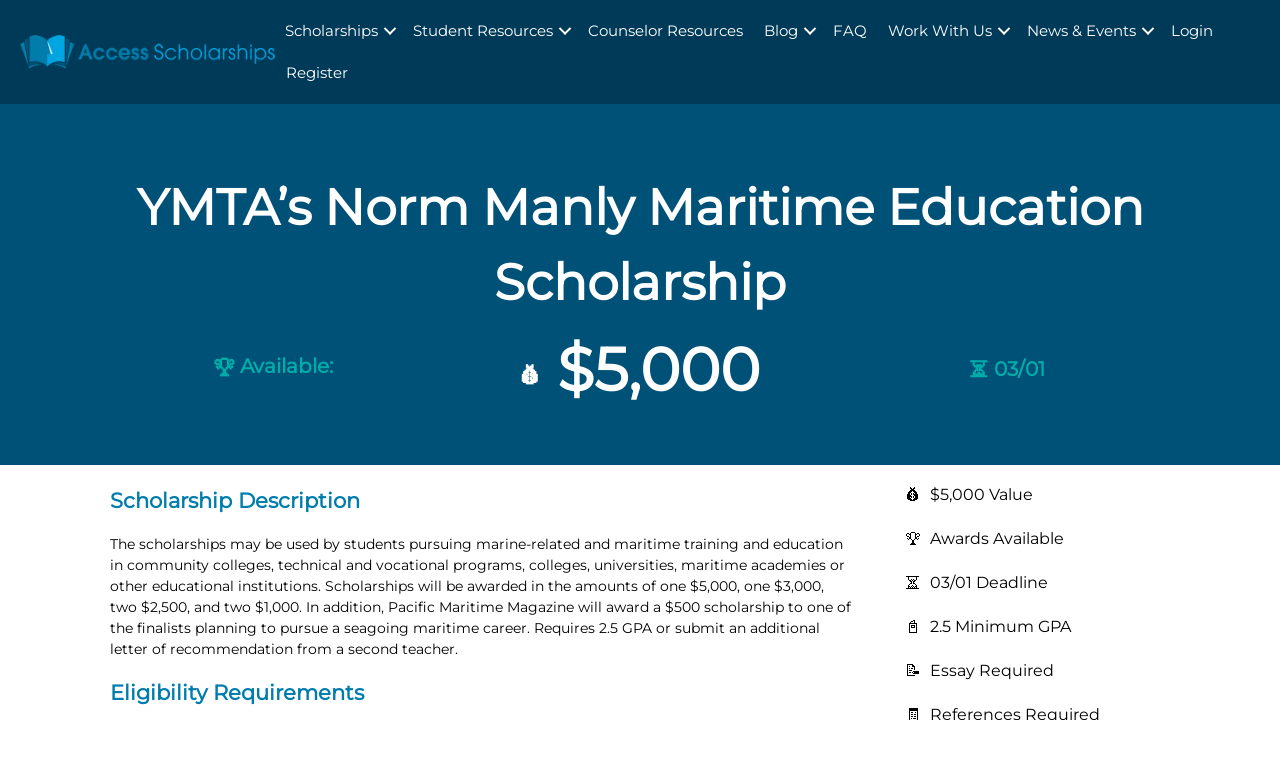

--- FILE ---
content_type: text/html; charset=UTF-8
request_url: https://accessscholarships.com/scholarship/norm-manly-ymta-maritime-educational-scholarships/
body_size: 24451
content:
<!DOCTYPE html>
<html lang="en-US">
	<head><meta charset="UTF-8" /><script>if(navigator.userAgent.match(/MSIE|Internet Explorer/i)||navigator.userAgent.match(/Trident\/7\..*?rv:11/i)){var href=document.location.href;if(!href.match(/[?&]nowprocket/)){if(href.indexOf("?")==-1){if(href.indexOf("#")==-1){document.location.href=href+"?nowprocket=1"}else{document.location.href=href.replace("#","?nowprocket=1#")}}else{if(href.indexOf("#")==-1){document.location.href=href+"&nowprocket=1"}else{document.location.href=href.replace("#","&nowprocket=1#")}}}}</script><script>(()=>{class RocketLazyLoadScripts{constructor(){this.v="2.0.4",this.userEvents=["keydown","keyup","mousedown","mouseup","mousemove","mouseover","mouseout","touchmove","touchstart","touchend","touchcancel","wheel","click","dblclick","input"],this.attributeEvents=["onblur","onclick","oncontextmenu","ondblclick","onfocus","onmousedown","onmouseenter","onmouseleave","onmousemove","onmouseout","onmouseover","onmouseup","onmousewheel","onscroll","onsubmit"]}async t(){this.i(),this.o(),/iP(ad|hone)/.test(navigator.userAgent)&&this.h(),this.u(),this.l(this),this.m(),this.k(this),this.p(this),this._(),await Promise.all([this.R(),this.L()]),this.lastBreath=Date.now(),this.S(this),this.P(),this.D(),this.O(),this.M(),await this.C(this.delayedScripts.normal),await this.C(this.delayedScripts.defer),await this.C(this.delayedScripts.async),await this.T(),await this.F(),await this.j(),await this.A(),window.dispatchEvent(new Event("rocket-allScriptsLoaded")),this.everythingLoaded=!0,this.lastTouchEnd&&await new Promise(t=>setTimeout(t,500-Date.now()+this.lastTouchEnd)),this.I(),this.H(),this.U(),this.W()}i(){this.CSPIssue=sessionStorage.getItem("rocketCSPIssue"),document.addEventListener("securitypolicyviolation",t=>{this.CSPIssue||"script-src-elem"!==t.violatedDirective||"data"!==t.blockedURI||(this.CSPIssue=!0,sessionStorage.setItem("rocketCSPIssue",!0))},{isRocket:!0})}o(){window.addEventListener("pageshow",t=>{this.persisted=t.persisted,this.realWindowLoadedFired=!0},{isRocket:!0}),window.addEventListener("pagehide",()=>{this.onFirstUserAction=null},{isRocket:!0})}h(){let t;function e(e){t=e}window.addEventListener("touchstart",e,{isRocket:!0}),window.addEventListener("touchend",function i(o){o.changedTouches[0]&&t.changedTouches[0]&&Math.abs(o.changedTouches[0].pageX-t.changedTouches[0].pageX)<10&&Math.abs(o.changedTouches[0].pageY-t.changedTouches[0].pageY)<10&&o.timeStamp-t.timeStamp<200&&(window.removeEventListener("touchstart",e,{isRocket:!0}),window.removeEventListener("touchend",i,{isRocket:!0}),"INPUT"===o.target.tagName&&"text"===o.target.type||(o.target.dispatchEvent(new TouchEvent("touchend",{target:o.target,bubbles:!0})),o.target.dispatchEvent(new MouseEvent("mouseover",{target:o.target,bubbles:!0})),o.target.dispatchEvent(new PointerEvent("click",{target:o.target,bubbles:!0,cancelable:!0,detail:1,clientX:o.changedTouches[0].clientX,clientY:o.changedTouches[0].clientY})),event.preventDefault()))},{isRocket:!0})}q(t){this.userActionTriggered||("mousemove"!==t.type||this.firstMousemoveIgnored?"keyup"===t.type||"mouseover"===t.type||"mouseout"===t.type||(this.userActionTriggered=!0,this.onFirstUserAction&&this.onFirstUserAction()):this.firstMousemoveIgnored=!0),"click"===t.type&&t.preventDefault(),t.stopPropagation(),t.stopImmediatePropagation(),"touchstart"===this.lastEvent&&"touchend"===t.type&&(this.lastTouchEnd=Date.now()),"click"===t.type&&(this.lastTouchEnd=0),this.lastEvent=t.type,t.composedPath&&t.composedPath()[0].getRootNode()instanceof ShadowRoot&&(t.rocketTarget=t.composedPath()[0]),this.savedUserEvents.push(t)}u(){this.savedUserEvents=[],this.userEventHandler=this.q.bind(this),this.userEvents.forEach(t=>window.addEventListener(t,this.userEventHandler,{passive:!1,isRocket:!0})),document.addEventListener("visibilitychange",this.userEventHandler,{isRocket:!0})}U(){this.userEvents.forEach(t=>window.removeEventListener(t,this.userEventHandler,{passive:!1,isRocket:!0})),document.removeEventListener("visibilitychange",this.userEventHandler,{isRocket:!0}),this.savedUserEvents.forEach(t=>{(t.rocketTarget||t.target).dispatchEvent(new window[t.constructor.name](t.type,t))})}m(){const t="return false",e=Array.from(this.attributeEvents,t=>"data-rocket-"+t),i="["+this.attributeEvents.join("],[")+"]",o="[data-rocket-"+this.attributeEvents.join("],[data-rocket-")+"]",s=(e,i,o)=>{o&&o!==t&&(e.setAttribute("data-rocket-"+i,o),e["rocket"+i]=new Function("event",o),e.setAttribute(i,t))};new MutationObserver(t=>{for(const n of t)"attributes"===n.type&&(n.attributeName.startsWith("data-rocket-")||this.everythingLoaded?n.attributeName.startsWith("data-rocket-")&&this.everythingLoaded&&this.N(n.target,n.attributeName.substring(12)):s(n.target,n.attributeName,n.target.getAttribute(n.attributeName))),"childList"===n.type&&n.addedNodes.forEach(t=>{if(t.nodeType===Node.ELEMENT_NODE)if(this.everythingLoaded)for(const i of[t,...t.querySelectorAll(o)])for(const t of i.getAttributeNames())e.includes(t)&&this.N(i,t.substring(12));else for(const e of[t,...t.querySelectorAll(i)])for(const t of e.getAttributeNames())this.attributeEvents.includes(t)&&s(e,t,e.getAttribute(t))})}).observe(document,{subtree:!0,childList:!0,attributeFilter:[...this.attributeEvents,...e]})}I(){this.attributeEvents.forEach(t=>{document.querySelectorAll("[data-rocket-"+t+"]").forEach(e=>{this.N(e,t)})})}N(t,e){const i=t.getAttribute("data-rocket-"+e);i&&(t.setAttribute(e,i),t.removeAttribute("data-rocket-"+e))}k(t){Object.defineProperty(HTMLElement.prototype,"onclick",{get(){return this.rocketonclick||null},set(e){this.rocketonclick=e,this.setAttribute(t.everythingLoaded?"onclick":"data-rocket-onclick","this.rocketonclick(event)")}})}S(t){function e(e,i){let o=e[i];e[i]=null,Object.defineProperty(e,i,{get:()=>o,set(s){t.everythingLoaded?o=s:e["rocket"+i]=o=s}})}e(document,"onreadystatechange"),e(window,"onload"),e(window,"onpageshow");try{Object.defineProperty(document,"readyState",{get:()=>t.rocketReadyState,set(e){t.rocketReadyState=e},configurable:!0}),document.readyState="loading"}catch(t){console.log("WPRocket DJE readyState conflict, bypassing")}}l(t){this.originalAddEventListener=EventTarget.prototype.addEventListener,this.originalRemoveEventListener=EventTarget.prototype.removeEventListener,this.savedEventListeners=[],EventTarget.prototype.addEventListener=function(e,i,o){o&&o.isRocket||!t.B(e,this)&&!t.userEvents.includes(e)||t.B(e,this)&&!t.userActionTriggered||e.startsWith("rocket-")||t.everythingLoaded?t.originalAddEventListener.call(this,e,i,o):(t.savedEventListeners.push({target:this,remove:!1,type:e,func:i,options:o}),"mouseenter"!==e&&"mouseleave"!==e||t.originalAddEventListener.call(this,e,t.savedUserEvents.push,o))},EventTarget.prototype.removeEventListener=function(e,i,o){o&&o.isRocket||!t.B(e,this)&&!t.userEvents.includes(e)||t.B(e,this)&&!t.userActionTriggered||e.startsWith("rocket-")||t.everythingLoaded?t.originalRemoveEventListener.call(this,e,i,o):t.savedEventListeners.push({target:this,remove:!0,type:e,func:i,options:o})}}J(t,e){this.savedEventListeners=this.savedEventListeners.filter(i=>{let o=i.type,s=i.target||window;return e!==o||t!==s||(this.B(o,s)&&(i.type="rocket-"+o),this.$(i),!1)})}H(){EventTarget.prototype.addEventListener=this.originalAddEventListener,EventTarget.prototype.removeEventListener=this.originalRemoveEventListener,this.savedEventListeners.forEach(t=>this.$(t))}$(t){t.remove?this.originalRemoveEventListener.call(t.target,t.type,t.func,t.options):this.originalAddEventListener.call(t.target,t.type,t.func,t.options)}p(t){let e;function i(e){return t.everythingLoaded?e:e.split(" ").map(t=>"load"===t||t.startsWith("load.")?"rocket-jquery-load":t).join(" ")}function o(o){function s(e){const s=o.fn[e];o.fn[e]=o.fn.init.prototype[e]=function(){return this[0]===window&&t.userActionTriggered&&("string"==typeof arguments[0]||arguments[0]instanceof String?arguments[0]=i(arguments[0]):"object"==typeof arguments[0]&&Object.keys(arguments[0]).forEach(t=>{const e=arguments[0][t];delete arguments[0][t],arguments[0][i(t)]=e})),s.apply(this,arguments),this}}if(o&&o.fn&&!t.allJQueries.includes(o)){const e={DOMContentLoaded:[],"rocket-DOMContentLoaded":[]};for(const t in e)document.addEventListener(t,()=>{e[t].forEach(t=>t())},{isRocket:!0});o.fn.ready=o.fn.init.prototype.ready=function(i){function s(){parseInt(o.fn.jquery)>2?setTimeout(()=>i.bind(document)(o)):i.bind(document)(o)}return"function"==typeof i&&(t.realDomReadyFired?!t.userActionTriggered||t.fauxDomReadyFired?s():e["rocket-DOMContentLoaded"].push(s):e.DOMContentLoaded.push(s)),o([])},s("on"),s("one"),s("off"),t.allJQueries.push(o)}e=o}t.allJQueries=[],o(window.jQuery),Object.defineProperty(window,"jQuery",{get:()=>e,set(t){o(t)}})}P(){const t=new Map;document.write=document.writeln=function(e){const i=document.currentScript,o=document.createRange(),s=i.parentElement;let n=t.get(i);void 0===n&&(n=i.nextSibling,t.set(i,n));const c=document.createDocumentFragment();o.setStart(c,0),c.appendChild(o.createContextualFragment(e)),s.insertBefore(c,n)}}async R(){return new Promise(t=>{this.userActionTriggered?t():this.onFirstUserAction=t})}async L(){return new Promise(t=>{document.addEventListener("DOMContentLoaded",()=>{this.realDomReadyFired=!0,t()},{isRocket:!0})})}async j(){return this.realWindowLoadedFired?Promise.resolve():new Promise(t=>{window.addEventListener("load",t,{isRocket:!0})})}M(){this.pendingScripts=[];this.scriptsMutationObserver=new MutationObserver(t=>{for(const e of t)e.addedNodes.forEach(t=>{"SCRIPT"!==t.tagName||t.noModule||t.isWPRocket||this.pendingScripts.push({script:t,promise:new Promise(e=>{const i=()=>{const i=this.pendingScripts.findIndex(e=>e.script===t);i>=0&&this.pendingScripts.splice(i,1),e()};t.addEventListener("load",i,{isRocket:!0}),t.addEventListener("error",i,{isRocket:!0}),setTimeout(i,1e3)})})})}),this.scriptsMutationObserver.observe(document,{childList:!0,subtree:!0})}async F(){await this.X(),this.pendingScripts.length?(await this.pendingScripts[0].promise,await this.F()):this.scriptsMutationObserver.disconnect()}D(){this.delayedScripts={normal:[],async:[],defer:[]},document.querySelectorAll("script[type$=rocketlazyloadscript]").forEach(t=>{t.hasAttribute("data-rocket-src")?t.hasAttribute("async")&&!1!==t.async?this.delayedScripts.async.push(t):t.hasAttribute("defer")&&!1!==t.defer||"module"===t.getAttribute("data-rocket-type")?this.delayedScripts.defer.push(t):this.delayedScripts.normal.push(t):this.delayedScripts.normal.push(t)})}async _(){await this.L();let t=[];document.querySelectorAll("script[type$=rocketlazyloadscript][data-rocket-src]").forEach(e=>{let i=e.getAttribute("data-rocket-src");if(i&&!i.startsWith("data:")){i.startsWith("//")&&(i=location.protocol+i);try{const o=new URL(i).origin;o!==location.origin&&t.push({src:o,crossOrigin:e.crossOrigin||"module"===e.getAttribute("data-rocket-type")})}catch(t){}}}),t=[...new Map(t.map(t=>[JSON.stringify(t),t])).values()],this.Y(t,"preconnect")}async G(t){if(await this.K(),!0!==t.noModule||!("noModule"in HTMLScriptElement.prototype))return new Promise(e=>{let i;function o(){(i||t).setAttribute("data-rocket-status","executed"),e()}try{if(navigator.userAgent.includes("Firefox/")||""===navigator.vendor||this.CSPIssue)i=document.createElement("script"),[...t.attributes].forEach(t=>{let e=t.nodeName;"type"!==e&&("data-rocket-type"===e&&(e="type"),"data-rocket-src"===e&&(e="src"),i.setAttribute(e,t.nodeValue))}),t.text&&(i.text=t.text),t.nonce&&(i.nonce=t.nonce),i.hasAttribute("src")?(i.addEventListener("load",o,{isRocket:!0}),i.addEventListener("error",()=>{i.setAttribute("data-rocket-status","failed-network"),e()},{isRocket:!0}),setTimeout(()=>{i.isConnected||e()},1)):(i.text=t.text,o()),i.isWPRocket=!0,t.parentNode.replaceChild(i,t);else{const i=t.getAttribute("data-rocket-type"),s=t.getAttribute("data-rocket-src");i?(t.type=i,t.removeAttribute("data-rocket-type")):t.removeAttribute("type"),t.addEventListener("load",o,{isRocket:!0}),t.addEventListener("error",i=>{this.CSPIssue&&i.target.src.startsWith("data:")?(console.log("WPRocket: CSP fallback activated"),t.removeAttribute("src"),this.G(t).then(e)):(t.setAttribute("data-rocket-status","failed-network"),e())},{isRocket:!0}),s?(t.fetchPriority="high",t.removeAttribute("data-rocket-src"),t.src=s):t.src="data:text/javascript;base64,"+window.btoa(unescape(encodeURIComponent(t.text)))}}catch(i){t.setAttribute("data-rocket-status","failed-transform"),e()}});t.setAttribute("data-rocket-status","skipped")}async C(t){const e=t.shift();return e?(e.isConnected&&await this.G(e),this.C(t)):Promise.resolve()}O(){this.Y([...this.delayedScripts.normal,...this.delayedScripts.defer,...this.delayedScripts.async],"preload")}Y(t,e){this.trash=this.trash||[];let i=!0;var o=document.createDocumentFragment();t.forEach(t=>{const s=t.getAttribute&&t.getAttribute("data-rocket-src")||t.src;if(s&&!s.startsWith("data:")){const n=document.createElement("link");n.href=s,n.rel=e,"preconnect"!==e&&(n.as="script",n.fetchPriority=i?"high":"low"),t.getAttribute&&"module"===t.getAttribute("data-rocket-type")&&(n.crossOrigin=!0),t.crossOrigin&&(n.crossOrigin=t.crossOrigin),t.integrity&&(n.integrity=t.integrity),t.nonce&&(n.nonce=t.nonce),o.appendChild(n),this.trash.push(n),i=!1}}),document.head.appendChild(o)}W(){this.trash.forEach(t=>t.remove())}async T(){try{document.readyState="interactive"}catch(t){}this.fauxDomReadyFired=!0;try{await this.K(),this.J(document,"readystatechange"),document.dispatchEvent(new Event("rocket-readystatechange")),await this.K(),document.rocketonreadystatechange&&document.rocketonreadystatechange(),await this.K(),this.J(document,"DOMContentLoaded"),document.dispatchEvent(new Event("rocket-DOMContentLoaded")),await this.K(),this.J(window,"DOMContentLoaded"),window.dispatchEvent(new Event("rocket-DOMContentLoaded"))}catch(t){console.error(t)}}async A(){try{document.readyState="complete"}catch(t){}try{await this.K(),this.J(document,"readystatechange"),document.dispatchEvent(new Event("rocket-readystatechange")),await this.K(),document.rocketonreadystatechange&&document.rocketonreadystatechange(),await this.K(),this.J(window,"load"),window.dispatchEvent(new Event("rocket-load")),await this.K(),window.rocketonload&&window.rocketonload(),await this.K(),this.allJQueries.forEach(t=>t(window).trigger("rocket-jquery-load")),await this.K(),this.J(window,"pageshow");const t=new Event("rocket-pageshow");t.persisted=this.persisted,window.dispatchEvent(t),await this.K(),window.rocketonpageshow&&window.rocketonpageshow({persisted:this.persisted})}catch(t){console.error(t)}}async K(){Date.now()-this.lastBreath>45&&(await this.X(),this.lastBreath=Date.now())}async X(){return document.hidden?new Promise(t=>setTimeout(t)):new Promise(t=>requestAnimationFrame(t))}B(t,e){return e===document&&"readystatechange"===t||(e===document&&"DOMContentLoaded"===t||(e===window&&"DOMContentLoaded"===t||(e===window&&"load"===t||e===window&&"pageshow"===t)))}static run(){(new RocketLazyLoadScripts).t()}}RocketLazyLoadScripts.run()})();</script>
		<title>YMTA&#039;s Norm Manly Maritime Education Scholarship - Access Scholarships</title>
<link data-rocket-prefetch href="https://cdn.accessscholarships.com" rel="dns-prefetch">
<link data-rocket-preload as="style" data-wpr-hosted-gf-parameters="family=Montserrat%3A400&display=swap" href="https://cdn.accessscholarships.com/wp-content/cache/fonts/1/google-fonts/css/a/9/9/9a88c5b5a059b025ba4de40d20a83.css" rel="preload">
<link data-wpr-hosted-gf-parameters="family=Montserrat%3A400&display=swap" href="https://cdn.accessscholarships.com/wp-content/cache/fonts/1/google-fonts/css/a/9/9/9a88c5b5a059b025ba4de40d20a83.css" media="print" onload="this.media=&#039;all&#039;" rel="stylesheet">
<noscript data-wpr-hosted-gf-parameters=""><link rel="stylesheet" href="https://fonts.googleapis.com/css?family=Montserrat%3A400&#038;display=swap"></noscript><link rel="preload" data-rocket-preload as="image" href="https://cdn.accessscholarships.com/wp-content/uploads/2020/02/logo.webp" fetchpriority="high">
		
		<meta name="viewport" content="width=device-width, minimum-scale=1.0" />
		<meta name='robots' content='index, follow, max-image-preview:large, max-snippet:-1, max-video-preview:-1' />

	<!-- This site is optimized with the Yoast SEO Premium plugin v26.7 (Yoast SEO v26.7) - https://yoast.com/wordpress/plugins/seo/ -->
	<meta name="description" content="The scholarships may be used by students pursuing marine-related and maritime training and education in community colleges, technical and vocational progra…" />
	<link rel="canonical" href="https://accessscholarships.com/scholarship/norm-manly-ymta-maritime-educational-scholarships/" />
	<meta property="og:locale" content="en_US" />
	<meta property="og:type" content="article" />
	<meta property="og:title" content="YMTA&#039;s Norm Manly Maritime Education Scholarship" />
	<meta property="og:description" content="The scholarships may be used by students pursuing marine-related and maritime training and education in community colleges, technical and vocational programs, colleges, universities, maritime academies or other educational institutions. Scholarships will be awarded in the amounts of one $5,000, one $3,000, two $2,500, and two $1,000. In addition, Pacific Maritime Magazine will award a $500 [&hellip;]" />
	<meta property="og:url" content="https://accessscholarships.com/scholarship/norm-manly-ymta-maritime-educational-scholarships/" />
	<meta property="og:site_name" content="Access Scholarships" />
	<meta property="article:modified_time" content="2021-07-07T19:19:27+00:00" />
	<meta name="twitter:card" content="summary_large_image" />
	<meta name="twitter:site" content="@fundyouredu" />
	<script type="application/ld+json" class="yoast-schema-graph">{"@context":"https://schema.org","@graph":[{"@type":"WebPage","@id":"https://accessscholarships.com/scholarship/norm-manly-ymta-maritime-educational-scholarships/","url":"https://accessscholarships.com/scholarship/norm-manly-ymta-maritime-educational-scholarships/","name":"YMTA's Norm Manly Maritime Education Scholarship - Access Scholarships","isPartOf":{"@id":"https://accessscholarships.com/#website"},"datePublished":"2021-06-09T20:17:28+00:00","dateModified":"2021-07-07T19:19:27+00:00","breadcrumb":{"@id":"https://accessscholarships.com/scholarship/norm-manly-ymta-maritime-educational-scholarships/#breadcrumb"},"inLanguage":"en-US","potentialAction":[{"@type":"ReadAction","target":["https://accessscholarships.com/scholarship/norm-manly-ymta-maritime-educational-scholarships/"]}]},{"@type":"BreadcrumbList","@id":"https://accessscholarships.com/scholarship/norm-manly-ymta-maritime-educational-scholarships/#breadcrumb","itemListElement":[{"@type":"ListItem","position":1,"name":"Home","item":"https://accessscholarships.com/"},{"@type":"ListItem","position":2,"name":"Scholarships","item":"https://accessscholarships.com/scholarship/"},{"@type":"ListItem","position":3,"name":"YMTA&#8217;s Norm Manly Maritime Education Scholarship"}]},{"@type":"WebSite","@id":"https://accessscholarships.com/#website","url":"https://accessscholarships.com/","name":"Access Scholarships","description":"Scholarships for High School, College, and Graduate Students","publisher":{"@id":"https://accessscholarships.com/#organization"},"potentialAction":[{"@type":"SearchAction","target":{"@type":"EntryPoint","urlTemplate":"https://accessscholarships.com/?s={search_term_string}"},"query-input":{"@type":"PropertyValueSpecification","valueRequired":true,"valueName":"search_term_string"}}],"inLanguage":"en-US"},{"@type":"Organization","@id":"https://accessscholarships.com/#organization","name":"Access Scholarships","url":"https://accessscholarships.com/","logo":{"@type":"ImageObject","inLanguage":"en-US","@id":"https://accessscholarships.com/#/schema/logo/image/","url":"https://accessscholarships.com/wp-content/uploads/2020/10/output-onlinepngtools.png","contentUrl":"https://accessscholarships.com/wp-content/uploads/2020/10/output-onlinepngtools.png","width":1920,"height":1134,"caption":"Access Scholarships"},"image":{"@id":"https://accessscholarships.com/#/schema/logo/image/"},"sameAs":["https://x.com/fundyouredu","https://www.instagram.com/accessscholarships/","https://www.tiktok.com/@accessscholarships"]}]}</script>
	<!-- / Yoast SEO Premium plugin. -->


<link rel='dns-prefetch' href='//fonts.googleapis.com' />
<link href='https://fonts.gstatic.com' crossorigin rel='preconnect' />
<link rel="alternate" title="oEmbed (JSON)" type="application/json+oembed" href="https://accessscholarships.com/wp-json/oembed/1.0/embed?url=https%3A%2F%2Faccessscholarships.com%2Fscholarship%2Fnorm-manly-ymta-maritime-educational-scholarships%2F" />
<link rel="alternate" title="oEmbed (XML)" type="text/xml+oembed" href="https://accessscholarships.com/wp-json/oembed/1.0/embed?url=https%3A%2F%2Faccessscholarships.com%2Fscholarship%2Fnorm-manly-ymta-maritime-educational-scholarships%2F&#038;format=xml" />
<style id='wp-img-auto-sizes-contain-inline-css' type='text/css'>
img:is([sizes=auto i],[sizes^="auto," i]){contain-intrinsic-size:3000px 1500px}
/*# sourceURL=wp-img-auto-sizes-contain-inline-css */
</style>
<style id='wp-block-library-inline-css' type='text/css'>
:root{--wp-block-synced-color:#7a00df;--wp-block-synced-color--rgb:122,0,223;--wp-bound-block-color:var(--wp-block-synced-color);--wp-editor-canvas-background:#ddd;--wp-admin-theme-color:#007cba;--wp-admin-theme-color--rgb:0,124,186;--wp-admin-theme-color-darker-10:#006ba1;--wp-admin-theme-color-darker-10--rgb:0,107,160.5;--wp-admin-theme-color-darker-20:#005a87;--wp-admin-theme-color-darker-20--rgb:0,90,135;--wp-admin-border-width-focus:2px}@media (min-resolution:192dpi){:root{--wp-admin-border-width-focus:1.5px}}.wp-element-button{cursor:pointer}:root .has-very-light-gray-background-color{background-color:#eee}:root .has-very-dark-gray-background-color{background-color:#313131}:root .has-very-light-gray-color{color:#eee}:root .has-very-dark-gray-color{color:#313131}:root .has-vivid-green-cyan-to-vivid-cyan-blue-gradient-background{background:linear-gradient(135deg,#00d084,#0693e3)}:root .has-purple-crush-gradient-background{background:linear-gradient(135deg,#34e2e4,#4721fb 50%,#ab1dfe)}:root .has-hazy-dawn-gradient-background{background:linear-gradient(135deg,#faaca8,#dad0ec)}:root .has-subdued-olive-gradient-background{background:linear-gradient(135deg,#fafae1,#67a671)}:root .has-atomic-cream-gradient-background{background:linear-gradient(135deg,#fdd79a,#004a59)}:root .has-nightshade-gradient-background{background:linear-gradient(135deg,#330968,#31cdcf)}:root .has-midnight-gradient-background{background:linear-gradient(135deg,#020381,#2874fc)}:root{--wp--preset--font-size--normal:16px;--wp--preset--font-size--huge:42px}.has-regular-font-size{font-size:1em}.has-larger-font-size{font-size:2.625em}.has-normal-font-size{font-size:var(--wp--preset--font-size--normal)}.has-huge-font-size{font-size:var(--wp--preset--font-size--huge)}.has-text-align-center{text-align:center}.has-text-align-left{text-align:left}.has-text-align-right{text-align:right}.has-fit-text{white-space:nowrap!important}#end-resizable-editor-section{display:none}.aligncenter{clear:both}.items-justified-left{justify-content:flex-start}.items-justified-center{justify-content:center}.items-justified-right{justify-content:flex-end}.items-justified-space-between{justify-content:space-between}.screen-reader-text{border:0;clip-path:inset(50%);height:1px;margin:-1px;overflow:hidden;padding:0;position:absolute;width:1px;word-wrap:normal!important}.screen-reader-text:focus{background-color:#ddd;clip-path:none;color:#444;display:block;font-size:1em;height:auto;left:5px;line-height:normal;padding:15px 23px 14px;text-decoration:none;top:5px;width:auto;z-index:100000}html :where(.has-border-color){border-style:solid}html :where([style*=border-top-color]){border-top-style:solid}html :where([style*=border-right-color]){border-right-style:solid}html :where([style*=border-bottom-color]){border-bottom-style:solid}html :where([style*=border-left-color]){border-left-style:solid}html :where([style*=border-width]){border-style:solid}html :where([style*=border-top-width]){border-top-style:solid}html :where([style*=border-right-width]){border-right-style:solid}html :where([style*=border-bottom-width]){border-bottom-style:solid}html :where([style*=border-left-width]){border-left-style:solid}html :where(img[class*=wp-image-]){height:auto;max-width:100%}:where(figure){margin:0 0 1em}html :where(.is-position-sticky){--wp-admin--admin-bar--position-offset:var(--wp-admin--admin-bar--height,0px)}@media screen and (max-width:600px){html :where(.is-position-sticky){--wp-admin--admin-bar--position-offset:0px}}

/*# sourceURL=wp-block-library-inline-css */
</style><style id='global-styles-inline-css' type='text/css'>
:root{--wp--preset--aspect-ratio--square: 1;--wp--preset--aspect-ratio--4-3: 4/3;--wp--preset--aspect-ratio--3-4: 3/4;--wp--preset--aspect-ratio--3-2: 3/2;--wp--preset--aspect-ratio--2-3: 2/3;--wp--preset--aspect-ratio--16-9: 16/9;--wp--preset--aspect-ratio--9-16: 9/16;--wp--preset--color--black: #000000;--wp--preset--color--cyan-bluish-gray: #abb8c3;--wp--preset--color--white: #ffffff;--wp--preset--color--pale-pink: #f78da7;--wp--preset--color--vivid-red: #cf2e2e;--wp--preset--color--luminous-vivid-orange: #ff6900;--wp--preset--color--luminous-vivid-amber: #fcb900;--wp--preset--color--light-green-cyan: #7bdcb5;--wp--preset--color--vivid-green-cyan: #00d084;--wp--preset--color--pale-cyan-blue: #8ed1fc;--wp--preset--color--vivid-cyan-blue: #0693e3;--wp--preset--color--vivid-purple: #9b51e0;--wp--preset--gradient--vivid-cyan-blue-to-vivid-purple: linear-gradient(135deg,rgb(6,147,227) 0%,rgb(155,81,224) 100%);--wp--preset--gradient--light-green-cyan-to-vivid-green-cyan: linear-gradient(135deg,rgb(122,220,180) 0%,rgb(0,208,130) 100%);--wp--preset--gradient--luminous-vivid-amber-to-luminous-vivid-orange: linear-gradient(135deg,rgb(252,185,0) 0%,rgb(255,105,0) 100%);--wp--preset--gradient--luminous-vivid-orange-to-vivid-red: linear-gradient(135deg,rgb(255,105,0) 0%,rgb(207,46,46) 100%);--wp--preset--gradient--very-light-gray-to-cyan-bluish-gray: linear-gradient(135deg,rgb(238,238,238) 0%,rgb(169,184,195) 100%);--wp--preset--gradient--cool-to-warm-spectrum: linear-gradient(135deg,rgb(74,234,220) 0%,rgb(151,120,209) 20%,rgb(207,42,186) 40%,rgb(238,44,130) 60%,rgb(251,105,98) 80%,rgb(254,248,76) 100%);--wp--preset--gradient--blush-light-purple: linear-gradient(135deg,rgb(255,206,236) 0%,rgb(152,150,240) 100%);--wp--preset--gradient--blush-bordeaux: linear-gradient(135deg,rgb(254,205,165) 0%,rgb(254,45,45) 50%,rgb(107,0,62) 100%);--wp--preset--gradient--luminous-dusk: linear-gradient(135deg,rgb(255,203,112) 0%,rgb(199,81,192) 50%,rgb(65,88,208) 100%);--wp--preset--gradient--pale-ocean: linear-gradient(135deg,rgb(255,245,203) 0%,rgb(182,227,212) 50%,rgb(51,167,181) 100%);--wp--preset--gradient--electric-grass: linear-gradient(135deg,rgb(202,248,128) 0%,rgb(113,206,126) 100%);--wp--preset--gradient--midnight: linear-gradient(135deg,rgb(2,3,129) 0%,rgb(40,116,252) 100%);--wp--preset--font-size--small: 13px;--wp--preset--font-size--medium: 20px;--wp--preset--font-size--large: 36px;--wp--preset--font-size--x-large: 42px;--wp--preset--spacing--20: 0.44rem;--wp--preset--spacing--30: 0.67rem;--wp--preset--spacing--40: 1rem;--wp--preset--spacing--50: 1.5rem;--wp--preset--spacing--60: 2.25rem;--wp--preset--spacing--70: 3.38rem;--wp--preset--spacing--80: 5.06rem;--wp--preset--shadow--natural: 6px 6px 9px rgba(0, 0, 0, 0.2);--wp--preset--shadow--deep: 12px 12px 50px rgba(0, 0, 0, 0.4);--wp--preset--shadow--sharp: 6px 6px 0px rgba(0, 0, 0, 0.2);--wp--preset--shadow--outlined: 6px 6px 0px -3px rgb(255, 255, 255), 6px 6px rgb(0, 0, 0);--wp--preset--shadow--crisp: 6px 6px 0px rgb(0, 0, 0);}:where(.is-layout-flex){gap: 0.5em;}:where(.is-layout-grid){gap: 0.5em;}body .is-layout-flex{display: flex;}.is-layout-flex{flex-wrap: wrap;align-items: center;}.is-layout-flex > :is(*, div){margin: 0;}body .is-layout-grid{display: grid;}.is-layout-grid > :is(*, div){margin: 0;}:where(.wp-block-columns.is-layout-flex){gap: 2em;}:where(.wp-block-columns.is-layout-grid){gap: 2em;}:where(.wp-block-post-template.is-layout-flex){gap: 1.25em;}:where(.wp-block-post-template.is-layout-grid){gap: 1.25em;}.has-black-color{color: var(--wp--preset--color--black) !important;}.has-cyan-bluish-gray-color{color: var(--wp--preset--color--cyan-bluish-gray) !important;}.has-white-color{color: var(--wp--preset--color--white) !important;}.has-pale-pink-color{color: var(--wp--preset--color--pale-pink) !important;}.has-vivid-red-color{color: var(--wp--preset--color--vivid-red) !important;}.has-luminous-vivid-orange-color{color: var(--wp--preset--color--luminous-vivid-orange) !important;}.has-luminous-vivid-amber-color{color: var(--wp--preset--color--luminous-vivid-amber) !important;}.has-light-green-cyan-color{color: var(--wp--preset--color--light-green-cyan) !important;}.has-vivid-green-cyan-color{color: var(--wp--preset--color--vivid-green-cyan) !important;}.has-pale-cyan-blue-color{color: var(--wp--preset--color--pale-cyan-blue) !important;}.has-vivid-cyan-blue-color{color: var(--wp--preset--color--vivid-cyan-blue) !important;}.has-vivid-purple-color{color: var(--wp--preset--color--vivid-purple) !important;}.has-black-background-color{background-color: var(--wp--preset--color--black) !important;}.has-cyan-bluish-gray-background-color{background-color: var(--wp--preset--color--cyan-bluish-gray) !important;}.has-white-background-color{background-color: var(--wp--preset--color--white) !important;}.has-pale-pink-background-color{background-color: var(--wp--preset--color--pale-pink) !important;}.has-vivid-red-background-color{background-color: var(--wp--preset--color--vivid-red) !important;}.has-luminous-vivid-orange-background-color{background-color: var(--wp--preset--color--luminous-vivid-orange) !important;}.has-luminous-vivid-amber-background-color{background-color: var(--wp--preset--color--luminous-vivid-amber) !important;}.has-light-green-cyan-background-color{background-color: var(--wp--preset--color--light-green-cyan) !important;}.has-vivid-green-cyan-background-color{background-color: var(--wp--preset--color--vivid-green-cyan) !important;}.has-pale-cyan-blue-background-color{background-color: var(--wp--preset--color--pale-cyan-blue) !important;}.has-vivid-cyan-blue-background-color{background-color: var(--wp--preset--color--vivid-cyan-blue) !important;}.has-vivid-purple-background-color{background-color: var(--wp--preset--color--vivid-purple) !important;}.has-black-border-color{border-color: var(--wp--preset--color--black) !important;}.has-cyan-bluish-gray-border-color{border-color: var(--wp--preset--color--cyan-bluish-gray) !important;}.has-white-border-color{border-color: var(--wp--preset--color--white) !important;}.has-pale-pink-border-color{border-color: var(--wp--preset--color--pale-pink) !important;}.has-vivid-red-border-color{border-color: var(--wp--preset--color--vivid-red) !important;}.has-luminous-vivid-orange-border-color{border-color: var(--wp--preset--color--luminous-vivid-orange) !important;}.has-luminous-vivid-amber-border-color{border-color: var(--wp--preset--color--luminous-vivid-amber) !important;}.has-light-green-cyan-border-color{border-color: var(--wp--preset--color--light-green-cyan) !important;}.has-vivid-green-cyan-border-color{border-color: var(--wp--preset--color--vivid-green-cyan) !important;}.has-pale-cyan-blue-border-color{border-color: var(--wp--preset--color--pale-cyan-blue) !important;}.has-vivid-cyan-blue-border-color{border-color: var(--wp--preset--color--vivid-cyan-blue) !important;}.has-vivid-purple-border-color{border-color: var(--wp--preset--color--vivid-purple) !important;}.has-vivid-cyan-blue-to-vivid-purple-gradient-background{background: var(--wp--preset--gradient--vivid-cyan-blue-to-vivid-purple) !important;}.has-light-green-cyan-to-vivid-green-cyan-gradient-background{background: var(--wp--preset--gradient--light-green-cyan-to-vivid-green-cyan) !important;}.has-luminous-vivid-amber-to-luminous-vivid-orange-gradient-background{background: var(--wp--preset--gradient--luminous-vivid-amber-to-luminous-vivid-orange) !important;}.has-luminous-vivid-orange-to-vivid-red-gradient-background{background: var(--wp--preset--gradient--luminous-vivid-orange-to-vivid-red) !important;}.has-very-light-gray-to-cyan-bluish-gray-gradient-background{background: var(--wp--preset--gradient--very-light-gray-to-cyan-bluish-gray) !important;}.has-cool-to-warm-spectrum-gradient-background{background: var(--wp--preset--gradient--cool-to-warm-spectrum) !important;}.has-blush-light-purple-gradient-background{background: var(--wp--preset--gradient--blush-light-purple) !important;}.has-blush-bordeaux-gradient-background{background: var(--wp--preset--gradient--blush-bordeaux) !important;}.has-luminous-dusk-gradient-background{background: var(--wp--preset--gradient--luminous-dusk) !important;}.has-pale-ocean-gradient-background{background: var(--wp--preset--gradient--pale-ocean) !important;}.has-electric-grass-gradient-background{background: var(--wp--preset--gradient--electric-grass) !important;}.has-midnight-gradient-background{background: var(--wp--preset--gradient--midnight) !important;}.has-small-font-size{font-size: var(--wp--preset--font-size--small) !important;}.has-medium-font-size{font-size: var(--wp--preset--font-size--medium) !important;}.has-large-font-size{font-size: var(--wp--preset--font-size--large) !important;}.has-x-large-font-size{font-size: var(--wp--preset--font-size--x-large) !important;}
/*# sourceURL=global-styles-inline-css */
</style>

<style id='classic-theme-styles-inline-css' type='text/css'>
/*! This file is auto-generated */
.wp-block-button__link{color:#fff;background-color:#32373c;border-radius:9999px;box-shadow:none;text-decoration:none;padding:calc(.667em + 2px) calc(1.333em + 2px);font-size:1.125em}.wp-block-file__button{background:#32373c;color:#fff;text-decoration:none}
/*# sourceURL=/wp-includes/css/classic-themes.min.css */
</style>
<link data-minify="1" rel='stylesheet' id='inf-font-awesome-css' href='https://cdn.accessscholarships.com/wp-content/cache/min/1/wp-content/plugins/blog-designer-pack-pro/assets/css/font-awesome.min.css?ver=1768573092' type='text/css' media='all' />
<link rel='stylesheet' id='owl-carousel-css' href='https://cdn.accessscholarships.com/wp-content/cache/background-css/1/cdn.accessscholarships.com/wp-content/plugins/blog-designer-pack-pro/assets/css/owl.carousel.min.css?ver=1761835264&wpr_t=1768568000' type='text/css' media='all' />
<link rel='stylesheet' id='bdpp-public-style-css' href='https://cdn.accessscholarships.com/wp-content/plugins/blog-designer-pack-pro/assets/css/bdpp-public.min.css?ver=1761835264' type='text/css' media='all' />
<link data-minify="1" rel='stylesheet' id='font-awesome-5-css' href='https://cdn.accessscholarships.com/wp-content/cache/min/1/wp-content/plugins/bb-plugin/fonts/fontawesome/5.15.4/css/all.min.css?ver=1768573092' type='text/css' media='all' />
<link data-minify="1" rel='stylesheet' id='fl-builder-layout-bundle-b66164c6a0da5bba58e18e25dcc1a87c-css' href='https://cdn.accessscholarships.com/wp-content/cache/min/1/wp-content/uploads/bb-plugin/cache/b66164c6a0da5bba58e18e25dcc1a87c-layout-bundle.css?ver=1768573092' type='text/css' media='all' />
<link data-minify="1" rel='stylesheet' id='style-css' href='https://cdn.accessscholarships.com/wp-content/cache/min/1/wp-content/themes/blank/style.css?ver=1768573092' type='text/css' media='all' />
<link data-minify="1" rel='stylesheet' id='wishlist-style-css' href='https://cdn.accessscholarships.com/wp-content/cache/background-css/1/cdn.accessscholarships.com/wp-content/cache/min/1/wp-content/plugins/ss88-wishlist/css/style.css?ver=1768573092&wpr_t=1768568000' type='text/css' media='all' />
<link rel='stylesheet' id='pp-animate-css' href='https://cdn.accessscholarships.com/wp-content/plugins/bbpowerpack/assets/css/animate.min.css?ver=1765652881' type='text/css' media='all' />
<style id='rocket-lazyload-inline-css' type='text/css'>
.rll-youtube-player{position:relative;padding-bottom:56.23%;height:0;overflow:hidden;max-width:100%;}.rll-youtube-player:focus-within{outline: 2px solid currentColor;outline-offset: 5px;}.rll-youtube-player iframe{position:absolute;top:0;left:0;width:100%;height:100%;z-index:100;background:0 0}.rll-youtube-player img{bottom:0;display:block;left:0;margin:auto;max-width:100%;width:100%;position:absolute;right:0;top:0;border:none;height:auto;-webkit-transition:.4s all;-moz-transition:.4s all;transition:.4s all}.rll-youtube-player img:hover{-webkit-filter:brightness(75%)}.rll-youtube-player .play{height:100%;width:100%;left:0;top:0;position:absolute;background:var(--wpr-bg-6c0e10ed-36d0-4831-b1ee-9480b8a5edb3) no-repeat center;background-color: transparent !important;cursor:pointer;border:none;}
/*# sourceURL=rocket-lazyload-inline-css */
</style>

<script type="text/javascript" src="https://cdn.accessscholarships.com/wp-includes/js/jquery/jquery.min.js?ver=1699451578" id="jquery-core-js" data-rocket-defer defer></script>
<script type="text/javascript" src="https://cdn.accessscholarships.com/wp-includes/js/jquery/jquery-migrate.min.js?ver=1692020235" id="jquery-migrate-js" data-rocket-defer defer></script>
<script type="text/javascript" id="ss88_ajax-js-extra">
/* <![CDATA[ */
var ss88 = {"ajaxurl":"https://accessscholarships.com/wp-admin/admin-ajax.php"};
//# sourceURL=ss88_ajax-js-extra
/* ]]> */
</script>
<script type="rocketlazyloadscript" data-minify="1" data-rocket-type="text/javascript" data-rocket-src="https://cdn.accessscholarships.com/wp-content/cache/min/1/wp-content/themes/blank/js/ajax.js?ver=1768573092" id="ss88_ajax-js" data-rocket-defer defer></script>
<link rel="https://api.w.org/" href="https://accessscholarships.com/wp-json/" /><link rel="EditURI" type="application/rsd+xml" title="RSD" href="https://accessscholarships.com/xmlrpc.php?rsd" />
<meta name="generator" content="WordPress 6.9" />
<link rel='shortlink' href='https://accessscholarships.com/?p=30282' />
		<script type="rocketlazyloadscript">
			var bb_powerpack = {
				version: '2.40.10',
				getAjaxUrl: function() { return atob( 'aHR0cHM6Ly9hY2Nlc3NzY2hvbGFyc2hpcHMuY29tL3dwLWFkbWluL2FkbWluLWFqYXgucGhw' ); },
				callback: function() {},
				mapMarkerData: {},
				post_id: '30282',
				search_term: '',
				current_page: 'https://accessscholarships.com/scholarship/norm-manly-ymta-maritime-educational-scholarships/',
				conditionals: {
					is_front_page: false,
					is_home: false,
					is_archive: false,
					current_post_type: '',
					is_tax: false,
										is_author: false,
					current_author: false,
					is_search: false,
									}
			};
		</script>
		
 <!-- OneAll.com / Social Login for WordPress / v5.10.0 -->
<script type="rocketlazyloadscript" data-cfasync="false" data-rocket-type="text/javascript">
 (function() {
  var oa = document.createElement('script'); oa.type = 'text/javascript';
  oa.async = true; oa.src = 'https://accessscholarships.api.oneall.com/socialize/library.js';
  var s = document.getElementsByTagName('script')[0]; s.parentNode.insertBefore(oa, s);
 })();
</script>
<style>.oneall_social_login + p.comment-notes{margin-top: 10px !important;}#login #loginform .oneall_social_login{background-color: rgba(0, 0, 0, 0.04);padding: 10px 10px 0 10px;margin-bottom: 10px;border: 1px solid rgba(0, 0, 0, 0.06);border-radius: 4px;}</style><script type="rocketlazyloadscript">document.createElement( "picture" );if(!window.HTMLPictureElement && document.addEventListener) {window.addEventListener("DOMContentLoaded", function() {var s = document.createElement("script");s.src = "https://accessscholarships.com/wp-content/plugins/webp-express/js/picturefill.min.js";document.body.appendChild(s);});}</script><link rel="icon" href="https://cdn.accessscholarships.com/wp-content/uploads/2020/07/cropped-512x512-3-150x150.webp" sizes="32x32" />
<link rel="icon" href="https://cdn.accessscholarships.com/wp-content/uploads/2020/07/cropped-512x512-3-300x300.webp" sizes="192x192" />
<link rel="apple-touch-icon" href="https://cdn.accessscholarships.com/wp-content/uploads/2020/07/cropped-512x512-3-300x300.webp" />
<meta name="msapplication-TileImage" content="https://cdn.accessscholarships.com/wp-content/uploads/2020/07/cropped-512x512-3-300x300.png" />
<noscript><style id="rocket-lazyload-nojs-css">.rll-youtube-player, [data-lazy-src]{display:none !important;}</style></noscript>	<style id="wpr-lazyload-bg-container"></style><style id="wpr-lazyload-bg-exclusion"></style>
<noscript>
<style id="wpr-lazyload-bg-nostyle">.owl-carousel .owl-video-play-icon{--wpr-bg-dd4bc4b4-0033-4625-a212-00a09336162e: url('https://cdn.accessscholarships.com/wp-content/plugins/blog-designer-pack-pro/assets/css/owl.video.play.png');}.wishlist-table.loading:before{--wpr-bg-284398ab-c643-4d09-ab82-14da377b46c6: url('https://cdn.accessscholarships.com/wp-content/plugins/ss88-wishlist/images/loading.svg');}.wishlist-table a.wishlist-remove{--wpr-bg-07fdf0f9-08ba-43af-b0fb-268d2a72816d: url('https://cdn.accessscholarships.com/wp-content/plugins/ss88-wishlist/images/remove.svg');}.rll-youtube-player .play{--wpr-bg-6c0e10ed-36d0-4831-b1ee-9480b8a5edb3: url('https://cdn.accessscholarships.com/wp-content/plugins/wp-rocket/assets/img/youtube.png');}</style>
</noscript>
<script type="application/javascript">const rocket_pairs = [{"selector":".owl-carousel .owl-video-play-icon","style":".owl-carousel .owl-video-play-icon{--wpr-bg-dd4bc4b4-0033-4625-a212-00a09336162e: url('https:\/\/cdn.accessscholarships.com\/wp-content\/plugins\/blog-designer-pack-pro\/assets\/css\/owl.video.play.png');}","hash":"dd4bc4b4-0033-4625-a212-00a09336162e","url":"https:\/\/cdn.accessscholarships.com\/wp-content\/plugins\/blog-designer-pack-pro\/assets\/css\/owl.video.play.png"},{"selector":".wishlist-table.loading","style":".wishlist-table.loading:before{--wpr-bg-284398ab-c643-4d09-ab82-14da377b46c6: url('https:\/\/cdn.accessscholarships.com\/wp-content\/plugins\/ss88-wishlist\/images\/loading.svg');}","hash":"284398ab-c643-4d09-ab82-14da377b46c6","url":"https:\/\/cdn.accessscholarships.com\/wp-content\/plugins\/ss88-wishlist\/images\/loading.svg"},{"selector":".wishlist-table a.wishlist-remove","style":".wishlist-table a.wishlist-remove{--wpr-bg-07fdf0f9-08ba-43af-b0fb-268d2a72816d: url('https:\/\/cdn.accessscholarships.com\/wp-content\/plugins\/ss88-wishlist\/images\/remove.svg');}","hash":"07fdf0f9-08ba-43af-b0fb-268d2a72816d","url":"https:\/\/cdn.accessscholarships.com\/wp-content\/plugins\/ss88-wishlist\/images\/remove.svg"},{"selector":".rll-youtube-player .play","style":".rll-youtube-player .play{--wpr-bg-6c0e10ed-36d0-4831-b1ee-9480b8a5edb3: url('https:\/\/cdn.accessscholarships.com\/wp-content\/plugins\/wp-rocket\/assets\/img\/youtube.png');}","hash":"6c0e10ed-36d0-4831-b1ee-9480b8a5edb3","url":"https:\/\/cdn.accessscholarships.com\/wp-content\/plugins\/wp-rocket\/assets\/img\/youtube.png"}]; const rocket_excluded_pairs = [];</script><meta name="generator" content="WP Rocket 3.20.2" data-wpr-features="wpr_lazyload_css_bg_img wpr_delay_js wpr_defer_js wpr_minify_js wpr_lazyload_images wpr_lazyload_iframes wpr_preconnect_external_domains wpr_oci wpr_cache_webp wpr_minify_css wpr_cdn wpr_host_fonts_locally wpr_desktop" /></head>
	<body class="wp-singular scholarship-template-default single single-scholarship postid-30282 wp-theme-blank fl-builder-2-10-0-5 fl-themer-1-5-2-1 fl-no-js fl-theme-builder-header fl-theme-builder-header-header fl-theme-builder-footer fl-theme-builder-footer-footer fl-theme-builder-singular fl-theme-builder-singular-scholarship">
	<header  class="fl-builder-content fl-builder-content-37 fl-builder-global-templates-locked" data-post-id="37" data-type="header" data-sticky="1" data-sticky-on="" data-sticky-breakpoint="medium" data-shrink="1" data-overlay="1" data-overlay-bg="default" data-shrink-image-height="50px" role="banner" itemscope="itemscope" itemtype="http://schema.org/WPHeader"><div  class="fl-row fl-row-full-width fl-row-bg-color fl-node-5e5834f2eae77 fl-row-default-height fl-row-align-center" data-node="5e5834f2eae77">
	<div  class="fl-row-content-wrap">
						<div class="fl-row-content fl-row-fixed-width fl-node-content">
		
<div class="fl-col-group fl-node-5e5834f2eae81 fl-col-group-equal-height fl-col-group-align-center fl-col-group-custom-width" data-node="5e5834f2eae81">
			<div class="fl-col fl-node-5e5834f2eae87 fl-col-bg-color fl-col-small fl-col-small-custom-width" data-node="5e5834f2eae87">
	<div class="fl-col-content fl-node-content"><div class="fl-module fl-module-photo fl-node-5efcc003d1e79" data-node="5efcc003d1e79">
	<div class="fl-module-content fl-node-content">
		<div role="figure" class="fl-photo fl-photo-align-left" itemscope itemtype="https://schema.org/ImageObject">
	<div class="fl-photo-content fl-photo-img-png">
				<a href="/" target="_self" itemprop="url">
				<img fetchpriority="high" decoding="async" class="fl-photo-img wp-image-5267 size-full" src="https://cdn.accessscholarships.com/wp-content/uploads/2020/02/logo.webp" alt="College scholarships for high school seniors from Access Scholarships" height="39" width="300" title="High School and College scholarships for students from Access Scholarships"  data-no-lazy="1" itemprop="image" />
				</a>
					</div>
	</div>
	</div>
</div>
</div>
</div>
			<div class="fl-col fl-node-5f0c7246693da fl-col-bg-color fl-col-small-custom-width" data-node="5f0c7246693da">
	<div class="fl-col-content fl-node-content"><div class="fl-module fl-module-menu fl-node-5f0c72531df8d" data-node="5f0c72531df8d">
	<div class="fl-module-content fl-node-content">
		<div class="fl-menu fl-menu-responsive-toggle-mobile">
	<button class="fl-menu-mobile-toggle hamburger fl-content-ui-button" aria-haspopup="menu" aria-label="Menu"><span class="fl-menu-icon svg-container"><svg version="1.1" class="hamburger-menu" xmlns="http://www.w3.org/2000/svg" xmlns:xlink="http://www.w3.org/1999/xlink" viewBox="0 0 512 512">
<rect class="fl-hamburger-menu-top" width="512" height="102"/>
<rect class="fl-hamburger-menu-middle" y="205" width="512" height="102"/>
<rect class="fl-hamburger-menu-bottom" y="410" width="512" height="102"/>
</svg>
</span></button>	<div class="fl-clear"></div>
	<nav role="navigation" aria-label="Menu" itemscope="itemscope" itemtype="https://schema.org/SiteNavigationElement"><ul id="menu-main-menu-logged-out" class="menu fl-menu-horizontal fl-toggle-arrows"><li id="menu-item-10477" class="menu-item menu-item-type-post_type menu-item-object-page menu-item-has-children fl-has-submenu"><div class="fl-has-submenu-container"><a role="menuitem" href="https://accessscholarships.com/search-scholarships/">Scholarships</a><span role="button" tabindex="0" role="menuitem" aria-label="Scholarships submenu toggle" aria-haspopup="menu" aria-expanded="false" aria-controls="sub-menu-10477" class="fl-menu-toggle fl-content-ui-button"></span></div><ul id="sub-menu-10477" class="sub-menu" role="menu">	<li id="menu-item-15158" class="menu-item menu-item-type-post_type menu-item-object-page"><a role="menuitem" href="https://accessscholarships.com/search-scholarships/">Scholarship Search</a></li>	<li id="menu-item-26093" class="menu-item menu-item-type-custom menu-item-object-custom"><a role="menuitem" href="/scholarship-directory">Scholarship Directory</a></li>	<li id="menu-item-15163" class="menu-item menu-item-type-post_type menu-item-object-page"><a role="menuitem" href="https://accessscholarships.com/1k-too-cool-to-pay-for-school/">Too Cool to Pay for School $1,000 Scholarship</a></li>	<li id="menu-item-47614" class="menu-item menu-item-type-post_type menu-item-object-page"><a role="menuitem" href="https://accessscholarships.com/around-the-corner-from-college-scholarship/">Around the Corner from College $1,000 Scholarship</a></li>	<li id="menu-item-58052" class="menu-item menu-item-type-post_type menu-item-object-post"><a role="menuitem" href="https://accessscholarships.com/blog/scholarships-for-high-school-seniors/">Scholarships for High School Seniors</a></li>	<li id="menu-item-58077" class="menu-item menu-item-type-post_type menu-item-object-post"><a role="menuitem" href="https://accessscholarships.com/blog/scholarships-for-high-school-juniors/">Top Scholarships for High School Juniors (Class of 2027)</a></li>	<li id="menu-item-59441" class="menu-item menu-item-type-post_type menu-item-object-page"><a role="menuitem" href="https://accessscholarships.com/community-builders-scholarship/">The Community Builders Scholarship</a></li>	<li id="menu-item-58076" class="menu-item menu-item-type-post_type menu-item-object-post"><a role="menuitem" href="https://accessscholarships.com/blog/50-scholarships-for-college-students/">Scholarships for College Students</a></li>	<li id="menu-item-56258" class="menu-item menu-item-type-post_type menu-item-object-page"><a role="menuitem" href="https://accessscholarships.com/scholarships-by-state/">Scholarships by State</a></li>	<li id="menu-item-57901" class="menu-item menu-item-type-post_type menu-item-object-page"><a role="menuitem" href="https://accessscholarships.com/featured-scholarships/">Featured Scholarships</a></li>	<li id="menu-item-43641" class="menu-item menu-item-type-post_type menu-item-object-page"><a role="menuitem" href="https://accessscholarships.com/common-scholarships/">Common Scholarships: Opportunities with Similar Essays</a></li></ul></li><li id="menu-item-32722" class="menu-item menu-item-type-custom menu-item-object-custom menu-item-has-children fl-has-submenu"><div class="fl-has-submenu-container"><a role="menuitem" href="https://accessscholarships.com/student-deals-resources/resources">Student Resources</a><span role="button" tabindex="0" role="menuitem" aria-label="Student Resources submenu toggle" aria-haspopup="menu" aria-expanded="false" aria-controls="sub-menu-32722" class="fl-menu-toggle fl-content-ui-button"></span></div><ul id="sub-menu-32722" class="sub-menu" role="menu">	<li id="menu-item-32633" class="menu-item menu-item-type-post_type menu-item-object-page"><a role="menuitem" href="https://accessscholarships.com/student-deals-resources/resources/">General Resources</a></li>	<li id="menu-item-33650" class="menu-item menu-item-type-post_type menu-item-object-page"><a role="menuitem" href="https://accessscholarships.com/student-deals-resources/health-wellness/">Health &#038; Wellness</a></li>	<li id="menu-item-42335" class="menu-item menu-item-type-post_type menu-item-object-page"><a role="menuitem" href="https://accessscholarships.com/student-deals-resources/test-prep/">Test Prep &#038; College Admissions</a></li>	<li id="menu-item-44950" class="menu-item menu-item-type-post_type menu-item-object-page"><a role="menuitem" href="https://accessscholarships.com/lets-get-professional-student-ebook/">eBook!</a></li>	<li id="menu-item-32606" class="menu-item menu-item-type-post_type menu-item-object-page"><a role="menuitem" href="https://accessscholarships.com/student-deals-resources/deals/">Student Deals</a></li></ul></li><li id="menu-item-49536" class="menu-item menu-item-type-post_type menu-item-object-page"><a role="menuitem" href="https://accessscholarships.com/counselor-resources/">Counselor Resources</a></li><li id="menu-item-10442" class="menu-item menu-item-type-post_type menu-item-object-page menu-item-has-children fl-has-submenu"><div class="fl-has-submenu-container"><a role="menuitem" href="https://accessscholarships.com/our-blog/">Blog</a><span role="button" tabindex="0" role="menuitem" aria-label="Blog submenu toggle" aria-haspopup="menu" aria-expanded="false" aria-controls="sub-menu-10442" class="fl-menu-toggle fl-content-ui-button"></span></div><ul id="sub-menu-10442" class="sub-menu" role="menu">	<li id="menu-item-58080" class="menu-item menu-item-type-post_type menu-item-object-post"><a role="menuitem" href="https://accessscholarships.com/blog/easy-no-essay-scholarships/">Top 25 No Essay Scholarships to Apply for in 2026</a></li>	<li id="menu-item-58078" class="menu-item menu-item-type-post_type menu-item-object-post"><a role="menuitem" href="https://accessscholarships.com/blog/scholarships-for-intl-students/">Scholarships for International Students</a></li>	<li id="menu-item-58083" class="menu-item menu-item-type-post_type menu-item-object-post"><a role="menuitem" href="https://accessscholarships.com/blog/scholarships-for-minorities/">Scholarships for Minorities</a></li>	<li id="menu-item-58085" class="menu-item menu-item-type-post_type menu-item-object-post"><a role="menuitem" href="https://accessscholarships.com/blog/weird-scholarships/">Weird Scholarships for Apply for in 2026</a></li>	<li id="menu-item-58084" class="menu-item menu-item-type-post_type menu-item-object-post"><a role="menuitem" href="https://accessscholarships.com/blog/scholarships-for-women/">25+ Scholarships for Women to Apply for in 2026</a></li>	<li id="menu-item-58081" class="menu-item menu-item-type-post_type menu-item-object-post"><a role="menuitem" href="https://accessscholarships.com/blog/community-college-scholarships/">Top Community College Scholarships to Apply for in 2026</a></li>	<li id="menu-item-58082" class="menu-item menu-item-type-post_type menu-item-object-post"><a role="menuitem" href="https://accessscholarships.com/blog/scholarships-for-graduate-school/">Scholarships for Graduate School 2026</a></li>	<li id="menu-item-58079" class="menu-item menu-item-type-post_type menu-item-object-post menu-item-has-children fl-has-submenu"><div class="fl-has-submenu-container"><a role="menuitem" href="https://accessscholarships.com/blog/scholarships-for-engineering-students/">Scholarships for Engineering Students</a><span role="button" tabindex="0" role="menuitem" aria-label="Scholarships for Engineering Students submenu toggle" aria-haspopup="menu" aria-expanded="false" aria-controls="sub-menu-58079" class="fl-menu-toggle fl-content-ui-button"></span></div>	<ul id="sub-menu-58079" class="sub-menu" role="menu">		<li id="menu-item-58086" class="menu-item menu-item-type-post_type menu-item-object-post"><a role="menuitem" href="https://accessscholarships.com/blog/scholarships-for-stem-students/">STEM Scholarships</a></li></ul></li>	<li id="menu-item-42913" class="menu-item menu-item-type-post_type menu-item-object-page"><a role="menuitem" href="https://accessscholarships.com/our-blog/posts-by-category/">Posts by Category</a></li></ul></li><li id="menu-item-26101" class="menu-item menu-item-type-post_type menu-item-object-page"><a role="menuitem" href="https://accessscholarships.com/frequently-asked-questions/">FAQ</a></li><li id="menu-item-44854" class="menu-item menu-item-type-custom menu-item-object-custom menu-item-has-children fl-has-submenu"><div class="fl-has-submenu-container"><a role="menuitem" href="https://accessscholarships.com/become-a-scholarship-donor">Work With Us</a><span role="button" tabindex="0" role="menuitem" aria-label="Work With Us submenu toggle" aria-haspopup="menu" aria-expanded="false" aria-controls="sub-menu-44854" class="fl-menu-toggle fl-content-ui-button"></span></div><ul id="sub-menu-44854" class="sub-menu" role="menu">	<li id="menu-item-26102" class="menu-item menu-item-type-post_type menu-item-object-page"><a role="menuitem" href="https://accessscholarships.com/submit-a-scholarship/">Submit a Scholarship</a></li>	<li id="menu-item-44853" class="menu-item menu-item-type-post_type menu-item-object-page"><a role="menuitem" href="https://accessscholarships.com/become-a-scholarship-donor/">Become a Scholarship Donor</a></li></ul></li><li id="menu-item-45055" class="menu-item menu-item-type-custom menu-item-object-custom menu-item-has-children fl-has-submenu"><div class="fl-has-submenu-container"><a role="menuitem" href="https://accessscholarships.com/news-events">News &#038; Events</a><span role="button" tabindex="0" role="menuitem" aria-label="News &amp; Events submenu toggle" aria-haspopup="menu" aria-expanded="false" aria-controls="sub-menu-45055" class="fl-menu-toggle fl-content-ui-button"></span></div><ul id="sub-menu-45055" class="sub-menu" role="menu">	<li id="menu-item-41793" class="menu-item menu-item-type-post_type menu-item-object-page"><a role="menuitem" href="https://accessscholarships.com/news-events/">Upcoming Events</a></li>	<li id="menu-item-41317" class="menu-item menu-item-type-post_type menu-item-object-page"><a role="menuitem" href="https://accessscholarships.com/news-events/news-events/">Features, Event Recaps, &#038; More</a></li></ul></li><li id="menu-item-10470" class="menu-item menu-item-type-post_type menu-item-object-page"><a role="menuitem" href="https://accessscholarships.com/login/">Login</a></li><li id="menu-item-32172" class="menu-item menu-item-type-post_type menu-item-object-page"><a role="menuitem" href="https://accessscholarships.com/register/">Register</a></li></ul></nav></div>
	</div>
</div>
</div>
</div>
	</div>
		</div>
	</div>
</div>
</header>
<div  class="fl-builder-content fl-builder-content-64 fl-builder-global-templates-locked" data-post-id="64"><div  class="fl-row fl-row-full-width fl-row-bg-color fl-node-5eeab5a2bd2a5 fl-row-default-height fl-row-align-center" data-node="5eeab5a2bd2a5">
	<div  class="fl-row-content-wrap">
						<div class="fl-row-content fl-row-fixed-width fl-node-content">
		
<div class="fl-col-group fl-node-5eeab5a2bd2a8" data-node="5eeab5a2bd2a8">
			<div class="fl-col fl-node-5eeab5a2bd2ab fl-col-bg-color fl-col-has-cols" data-node="5eeab5a2bd2ab">
	<div class="fl-col-content fl-node-content"><div class="fl-module fl-module-heading fl-node-5eeab5a2bd287" data-node="5eeab5a2bd287">
	<div class="fl-module-content fl-node-content">
		<h1 class="fl-heading">
		<span class="fl-heading-text">YMTA&#8217;s Norm Manly Maritime Education Scholarship</span>
	</h1>
	</div>
</div>

<div class="fl-col-group fl-node-5eeab5f377d21 fl-col-group-nested fl-col-group-equal-height fl-col-group-align-center" data-node="5eeab5f377d21">
			<div class="fl-col fl-node-5eeab5f377e1f fl-col-bg-color fl-col-small" data-node="5eeab5f377e1f">
	<div class="fl-col-content fl-node-content"><div class="fl-module fl-module-heading fl-node-5eeab75514a96" data-node="5eeab75514a96">
	<div class="fl-module-content fl-node-content">
		<h6 class="fl-heading">
		<span class="fl-heading-text"><span>🏆</span> Available: </span>
	</h6>
	</div>
</div>
</div>
</div>
			<div class="fl-col fl-node-5eeab5f377e27 fl-col-bg-color fl-col-small" data-node="5eeab5f377e27">
	<div class="fl-col-content fl-node-content"><div class="fl-module fl-module-heading fl-node-5eeab5fc00fd0 award_value" data-node="5eeab5fc00fd0">
	<div class="fl-module-content fl-node-content">
		<h6 class="fl-heading">
		<span class="fl-heading-text"><span>💰</span> $5,000</span>
	</h6>
	</div>
</div>
</div>
</div>
			<div class="fl-col fl-node-5eeab5f377e2b fl-col-bg-color fl-col-small" data-node="5eeab5f377e2b">
	<div class="fl-col-content fl-node-content"><div class="fl-module fl-module-heading fl-node-5eeab63832d8f" data-node="5eeab63832d8f">
	<div class="fl-module-content fl-node-content">
		<h6 class="fl-heading">
		<span class="fl-heading-text">⏳ 03/01</span>
	</h6>
	</div>
</div>
</div>
</div>
	</div>
</div>
</div>
	</div>
		</div>
	</div>
</div>
<div  class="fl-row fl-row-fixed-width fl-row-bg-none fl-node-5f2c14edd9a54 fl-row-default-height fl-row-align-center" data-node="5f2c14edd9a54">
	<div  class="fl-row-content-wrap">
						<div class="fl-row-content fl-row-fixed-width fl-node-content">
		
<div class="fl-col-group fl-node-5f2c14edd9d07" data-node="5f2c14edd9d07">
			<div class="fl-col fl-node-5f2c14edd9d0c fl-col-bg-color" data-node="5f2c14edd9d0c">
	<div class="fl-col-content fl-node-content"><div class="fl-module fl-module-html fl-node-5f2c1516b9c92" data-node="5f2c1516b9c92">
	<div class="fl-module-content fl-node-content">
		<div class="fl-html">
	<style>
h1 .fa-heart { opacity:0.3; cursor:pointer; transition:all 0.3s ease-in-out; }
h1 .fa-heart:not(.fa-heart-added):hover { opacity:1; }
h1 .fa-heart-added { opacity:1; color:red!important; }
.print_only { display:none; }

.sh_left { width:70%; margin-right:5%; float:left; }
h2,h3 { color:#007dac; }
.sh_left h2:first-child { margin-top:0; }



.sh_right { width:25%; float:left; }
.sh_right .spaceme, .sh_right .spaceme2 { margin-left:0; margin-right:5px; }
.sh_right .pp-content-grid-post-meta { font-size:initial; margin-top:0; }
.sh_right .tooltip:not(.wishlist_click) { margin-bottom:6px; display:block; }
.sh_right hr, .sh_left hr { border:0; height:1px; background-color:#eaeaea; margin: 20px 0; }
.sh_right hr.first { margin-top:6px; }
.printbtn { margin-top:20px; width:100%; text-align:center; }


.btn_apply {
	box-shadow:inset 0px 1px 0px 0px #9acc85;
	background:linear-gradient(to bottom, #74ad5a 5%, #68a54b 100%);
	background-color:#74ad5a;
	border-radius:3px;
	border:1px solid #3b6e22;
	display:inline-block;
	cursor:pointer;
	color:#ffffff;
	padding:10px 24px;
	text-decoration:none;
	text-shadow:0px 1px 0px #92b879;
	width:100%;
	text-align:center;
	font-weight:600;
	text-transform:uppercase;
}
.btn_apply:hover {
	background:linear-gradient(to bottom, #68a54b 5%, #74ad5a 100%);
	background-color:#68a54b;
}
.btn_apply:active {
	position:relative;
	top:1px;
}

.btn_save {
	-moz-box-shadow:inset 0px 1px 0px 0px #cf866c;
	-webkit-box-shadow:inset 0px 1px 0px 0px #cf866c;
	box-shadow:inset 0px 1px 0px 0px #cf866c;
	background:-webkit-gradient(linear, left top, left bottom, color-stop(0.05, #d0451b), color-stop(1, #bc3315));
	background:-moz-linear-gradient(top, #d0451b 5%, #bc3315 100%);
	background:-webkit-linear-gradient(top, #d0451b 5%, #bc3315 100%);
	background:-o-linear-gradient(top, #d0451b 5%, #bc3315 100%);
	background:-ms-linear-gradient(top, #d0451b 5%, #bc3315 100%);
	background:linear-gradient(to bottom, #d0451b 5%, #bc3315 100%);
	filter:progid:DXImageTransform.Microsoft.gradient(startColorstr='#d0451b', endColorstr='#bc3315',GradientType=0);
	background-color:#d0451b;
	-webkit-border-radius:3px;
	-moz-border-radius:3px;
	border-radius:3px;
	border:1px solid #942911;
	display:inline-block;
	cursor:pointer;
	color:#ffffff;
	padding:10px 24px;
	text-decoration:none;
	text-shadow:0px 1px 0px #854629;
	width:100%;
	text-align:center;
	font-weight:600;
	text-transform:uppercase;
	margin-top:20px;
}
.btn_save:hover {
	background:-webkit-gradient(linear, left top, left bottom, color-stop(0.05, #bc3315), color-stop(1, #d0451b));
	background:-moz-linear-gradient(top, #bc3315 5%, #d0451b 100%);
	background:-webkit-linear-gradient(top, #bc3315 5%, #d0451b 100%);
	background:-o-linear-gradient(top, #bc3315 5%, #d0451b 100%);
	background:-ms-linear-gradient(top, #bc3315 5%, #d0451b 100%);
	background:linear-gradient(to bottom, #bc3315 5%, #d0451b 100%);
	filter:progid:DXImageTransform.Microsoft.gradient(startColorstr='#bc3315', endColorstr='#d0451b',GradientType=0);
	background-color:#bc3315;
}
.btn_save:active {
	position:relative;
	top:1px;
}

.btn_plain {
	box-shadow:inset 0px 1px 0px 0px #ffffff;
	background:linear-gradient(to bottom, #f9f9f9 5%, #e9e9e9 100%);
	background-color:#f9f9f9;
	border-radius:3px;
	border:1px solid #dcdcdc;
	display:inline-block;
	cursor:pointer;
	color:#666666;
	padding:10px 24px;
	text-decoration:none;
	text-shadow:0px 1px 0px #ffffff;
	font-weight:500;
	margin-right:10px;
}
.btn_plain:hover {
	background:linear-gradient(to bottom, #e9e9e9 5%, #f9f9f9 100%);
	background-color:#e9e9e9;
}
.btn_plain:active {
	position:relative;
	top:1px;
}
.btn_plain2 { font-size:13px; }


.wishlist_click { margin-right:5px; }   


.smaller { font-size:12px; background-color: #fbfbfb;
    padding: 8%;
    border-radius: 5px;
    box-shadow: 0 0 5px #d2d2d2; }
.smaller .btn_plain { padding:5px 10px; }
.smaller h3 { margin-top:0; }

@media screen and (max-width:768px) {
	.sh_left, .sh_right { width:100%; float:none; }
	.sh_right { margin-top:30px; }
}




.resp-sharing-button__link,
.resp-sharing-button__icon {
  display: inline-block
}

.resp-sharing-button__link {
  text-decoration: none;
  color: #fff;
  margin: 5px 0;
  width:100%;
}

.resp-sharing-button {
  border-radius: 5px;
  transition: 25ms ease-out;
  padding: 0.5em 1em;
  font-family: Helvetica Neue,Helvetica,Arial,sans-serif
}

.resp-sharing-button__icon svg {
  width: 1em;
  height: 1em;
  margin-right: 0.4em;
  vertical-align: top
}

.resp-sharing-button--small svg {
  margin: 0;
  vertical-align: middle
}

/* Non solid icons get a stroke */
.resp-sharing-button__icon {
  stroke: #fff;
  fill: none
}

/* Solid icons get a fill */
.resp-sharing-button__icon--solid,
.resp-sharing-button__icon--solidcircle {
  fill: #fff;
  stroke: none
}

.resp-sharing-button--twitter {
  background-color: #55acee
}

.resp-sharing-button--twitter:hover {
  background-color: #2795e9
}

.resp-sharing-button--pinterest {
  background-color: #bd081c
}

.resp-sharing-button--pinterest:hover {
  background-color: #8c0615
}

.resp-sharing-button--facebook {
  background-color: #3b5998
}

.resp-sharing-button--facebook:hover {
  background-color: #2d4373
}

.resp-sharing-button--tumblr {
  background-color: #35465C
}

.resp-sharing-button--tumblr:hover {
  background-color: #222d3c
}

.resp-sharing-button--reddit {
  background-color: #5f99cf
}

.resp-sharing-button--reddit:hover {
  background-color: #3a80c1
}

.resp-sharing-button--google {
  background-color: #dd4b39
}

.resp-sharing-button--google:hover {
  background-color: #c23321
}

.resp-sharing-button--linkedin {
  background-color: #0077b5
}

.resp-sharing-button--linkedin:hover {
  background-color: #046293
}

.resp-sharing-button--email {
  background-color: #777
}

.resp-sharing-button--email:hover {
  background-color: #5e5e5e
}

.resp-sharing-button--xing {
  background-color: #1a7576
}

.resp-sharing-button--xing:hover {
  background-color: #114c4c
}

.resp-sharing-button--whatsapp {
  background-color: #25D366
}

.resp-sharing-button--whatsapp:hover {
  background-color: #1da851
}

.resp-sharing-button--hackernews {
background-color: #FF6600
}
.resp-sharing-button--hackernews:hover, .resp-sharing-button--hackernews:focus {   background-color: #FB6200 }

.resp-sharing-button--vk {
  background-color: #507299
}

.resp-sharing-button--vk:hover {
  background-color: #43648c
}

.resp-sharing-button--facebook {
  background-color: #3b5998;
  border-color: #3b5998;
}

.resp-sharing-button--facebook:hover,
.resp-sharing-button--facebook:active {
  background-color: #2d4373;
  border-color: #2d4373;
}

.resp-sharing-button--twitter {
  background-color: #55acee;
  border-color: #55acee;
}

.resp-sharing-button--twitter:hover,
.resp-sharing-button--twitter:active {
  background-color: #2795e9;
  border-color: #2795e9;
}

.resp-sharing-button--email {
  background-color: #777777;
  border-color: #777777;
}

.resp-sharing-button--email:hover,
.resp-sharing-button--email:active {
  background-color: #5e5e5e;
  border-color: #5e5e5e;
}

.resp-sharing-button--whatsapp {
  background-color: #25D366;
  border-color: #25D366;
}

.resp-sharing-button--whatsapp:hover,
.resp-sharing-button--whatsapp:active {
  background-color: #1DA851;
  border-color: #1DA851;
}









@media print {

  body {
    margin: 0;
    color: #000!important;
    background-color: #fff;
  }
  body * { color:#000!important; }
  
  header, footer, aside, nav, form, iframe, .menu, .hero, .adslot, .btn_plain, .btn_apply, .btn_save, .fl-node-5eeab5f377d21, h1 .fa { display: none!important; }
  
  .fl-node-5eeab5a2bd2a5 > .fl-row-content-wrap { padding:20px; }  
  .sh_left, .sh_right { width:100%; float:none; }
  .sh_right { margin-top:40px; }
  h1 { color:black; font-size:50px; }
  .print_only { display:inline-block; }

}     
        
</style>


<article data-id="30282">
<div class="sh_left">
	<h2 class="fl-heading">Scholarship Description</h2>
	<p>The scholarships may be used by students pursuing marine-related and maritime training and education in community colleges, technical and vocational programs, colleges, universities, maritime academies or other educational institutions. Scholarships will be awarded in the amounts of one $5,000, one $3,000, two $2,500, and two $1,000. In addition, Pacific Maritime Magazine will award a $500 scholarship to one of the finalists planning to pursue a seagoing maritime career. Requires 2.5 GPA or submit an additional letter of recommendation from a second teacher.</p>
	
		<h2 class="fl-heading">Eligibility Requirements</h2>
	<ul>
	<li><b>2.5</b> Minimum GPA</li><li>Must currently be <b>in high school</b></li><li>Type of institution award is open to: two-year college</li><li>Type of institution award is open to: four-year college</li><li>Type of institution award is open to: trade/technical school</li><li>Award is available to U.S. citizens</li><li>Award is available to Canadian citizens</li><li>Award is available to citizens of countries other than the U.S. and Canada.</li>	</ul>
		
		<h2 class="fl-heading">Application Requirements</h2>
	<ul>
	<li>Application form required</li><li>Transcript required</li><li>Essay required</li><li>Recommendations or references required</li><li>Special requirements exist (These are specified in text.)</li><li>Oral report</li>	</ul>
		
	
	<h2 class="fl-heading">How To Apply</h2>
			<a href="http://ymta.net/" target="_blank" class="btn_plain ajax_apply" data-id="30282">Online</a>
		<div class="print_only">Online at: http://ymta.net/</div>
				<a href="/cdn-cgi/l/email-protection#3940544d5879494c5e5c4d54584b504d50545c17564b5e" target="_blank" class="btn_plain">Email</a>
		<div class="print_only">Email: <a href="/cdn-cgi/l/email-protection" class="__cf_email__" data-cfemail="7900140d1839090c1e1c0d14180b100d10141c57160b1e">[email&#160;protected]</a></div>
		
	
</div>


<div class="sh_right">
	<div class="pp-content-grid-post-meta">
		<span class="tooltip"><span class="spaceme">💰</span> $5,000 Value</span><br />
		<span class="tooltip"><span class="spaceme">🏆</span>  Awards Available</span><br />
		<span class="tooltip"><span class="spaceme">⏳</span> 03/01 Deadline</span><br />
		<span class="tooltip"><span class="spaceme">📓</span> 2.5 Minimum GPA</span><br />		<span class="tooltip"><span class="spaceme2">📝</span> Essay Required</span><br />				<span class="tooltip"><span class="spaceme2">🧾</span> References Required</span><br />	</div>
	<hr class="first" />
	<a href="http://ymta.net/" target="_blank" class="btn_apply ajax_apply" data-id="30282">Apply Online</a>	<a href="#print" onclick="javascript:window.print();" class="btn_plain printbtn">🖨️ Print Scholarship</a>
	
	<hr />
	
	<div class="sidebox_report">
	
		<p>See something that's not right?</p>
		<p class="bold"><span class="fa fa-exclamation-triangle"></span> Report Incorrect Information</p>
		
		<a href="/report-incorrect-scholarship-information">Report incorrect scholarship information</a>
	</div>
	
	<style>
	.sidebox_report { border:3px solid #fbfbfb; padding:20px; border-radius: 5px; box-shadow: 0 0 5px #d2d2d2; position:relative; text-align:center; }
	.sidebox_report > a { overflow:hidden; width:100%; height:100%; text-indent:-600px; position:absolute; top:0; left:0; }
	.sidebox_report > p > span { font-size: 40px; float: left; }
	.sidebox_report > p:first-child { margin-top:0; font-size:13px; }
	.sidebox_report > p.bold { font-weight:500; }
	</style>
	
	<hr />
	
		
<!-- Sharingbutton Facebook -->
<a class="resp-sharing-button__link" href="https://facebook.com/sharer/sharer.php?u=https%3A%2F%2Faccessscholarships.com%2Fscholarship%2Fnorm-manly-ymta-maritime-educational-scholarships%2F" target="_blank" rel="noopener" aria-label="Share on Facebook">
  <div class="resp-sharing-button resp-sharing-button--facebook resp-sharing-button--large"><div aria-hidden="true" class="resp-sharing-button__icon resp-sharing-button__icon--solid">
    <svg xmlns="http://www.w3.org/2000/svg" viewBox="0 0 24 24"><path d="M18.77 7.46H14.5v-1.9c0-.9.6-1.1 1-1.1h3V.5h-4.33C10.24.5 9.5 3.44 9.5 5.32v2.15h-3v4h3v12h5v-12h3.85l.42-4z"/></svg>
    </div>Share on Facebook</div>
</a>

<!-- Sharingbutton Twitter -->
<a class="resp-sharing-button__link" href="https://twitter.com/intent/tweet/?text=YMTA&#8217;s Norm Manly Maritime Education Scholarship&amp;url=https%3A%2F%2Faccessscholarships.com%2Fscholarship%2Fnorm-manly-ymta-maritime-educational-scholarships%2F" target="_blank" rel="noopener" aria-label="Share on Twitter">
  <div class="resp-sharing-button resp-sharing-button--twitter resp-sharing-button--large"><div aria-hidden="true" class="resp-sharing-button__icon resp-sharing-button__icon--solid">
    <svg xmlns="http://www.w3.org/2000/svg" viewBox="0 0 24 24"><path d="M23.44 4.83c-.8.37-1.5.38-2.22.02.93-.56.98-.96 1.32-2.02-.88.52-1.86.9-2.9 1.1-.82-.88-2-1.43-3.3-1.43-2.5 0-4.55 2.04-4.55 4.54 0 .36.03.7.1 1.04-3.77-.2-7.12-2-9.36-4.75-.4.67-.6 1.45-.6 2.3 0 1.56.8 2.95 2 3.77-.74-.03-1.44-.23-2.05-.57v.06c0 2.2 1.56 4.03 3.64 4.44-.67.2-1.37.2-2.06.08.58 1.8 2.26 3.12 4.25 3.16C5.78 18.1 3.37 18.74 1 18.46c2 1.3 4.4 2.04 6.97 2.04 8.35 0 12.92-6.92 12.92-12.93 0-.2 0-.4-.02-.6.9-.63 1.96-1.22 2.56-2.14z"/></svg>
    </div>Share on Twitter</div>
</a>

<!-- Sharingbutton E-Mail -->
<a class="resp-sharing-button__link" href="/cdn-cgi/l/email-protection#[base64]" target="_self" rel="noopener" aria-label="Share by E-Mail">
  <div class="resp-sharing-button resp-sharing-button--email resp-sharing-button--large"><div aria-hidden="true" class="resp-sharing-button__icon resp-sharing-button__icon--solid">
    <svg xmlns="http://www.w3.org/2000/svg" viewBox="0 0 24 24"><path d="M22 4H2C.9 4 0 4.9 0 6v12c0 1.1.9 2 2 2h20c1.1 0 2-.9 2-2V6c0-1.1-.9-2-2-2zM7.25 14.43l-3.5 2c-.08.05-.17.07-.25.07-.17 0-.34-.1-.43-.25-.14-.24-.06-.55.18-.68l3.5-2c.24-.14.55-.06.68.18.14.24.06.55-.18.68zm4.75.07c-.1 0-.2-.03-.27-.08l-8.5-5.5c-.23-.15-.3-.46-.15-.7.15-.22.46-.3.7-.14L12 13.4l8.23-5.32c.23-.15.54-.08.7.15.14.23.07.54-.16.7l-8.5 5.5c-.08.04-.17.07-.27.07zm8.93 1.75c-.1.16-.26.25-.43.25-.08 0-.17-.02-.25-.07l-3.5-2c-.24-.13-.32-.44-.18-.68s.44-.32.68-.18l3.5 2c.24.13.32.44.18.68z"/></svg></div>Share by E-Mail</div>
</a>

<!-- Sharingbutton WhatsApp -->
<a class="resp-sharing-button__link" href="whatsapp://send?text=YMTA&#8217;s Norm Manly Maritime Education Scholarship%20https%3A%2F%2Faccessscholarships.com%2Fscholarship%2Fnorm-manly-ymta-maritime-educational-scholarships%2F" target="_blank" rel="noopener" aria-label="Share on WhatsApp">
  <div class="resp-sharing-button resp-sharing-button--whatsapp resp-sharing-button--large"><div aria-hidden="true" class="resp-sharing-button__icon resp-sharing-button__icon--solid">
    <svg xmlns="http://www.w3.org/2000/svg" viewBox="0 0 24 24"><path d="M20.1 3.9C17.9 1.7 15 .5 12 .5 5.8.5.7 5.6.7 11.9c0 2 .5 3.9 1.5 5.6L.6 23.4l6-1.6c1.6.9 3.5 1.3 5.4 1.3 6.3 0 11.4-5.1 11.4-11.4-.1-2.8-1.2-5.7-3.3-7.8zM12 21.4c-1.7 0-3.3-.5-4.8-1.3l-.4-.2-3.5 1 1-3.4L4 17c-1-1.5-1.4-3.2-1.4-5.1 0-5.2 4.2-9.4 9.4-9.4 2.5 0 4.9 1 6.7 2.8 1.8 1.8 2.8 4.2 2.8 6.7-.1 5.2-4.3 9.4-9.5 9.4zm5.1-7.1c-.3-.1-1.7-.9-1.9-1-.3-.1-.5-.1-.7.1-.2.3-.8 1-.9 1.1-.2.2-.3.2-.6.1s-1.2-.5-2.3-1.4c-.9-.8-1.4-1.7-1.6-2-.2-.3 0-.5.1-.6s.3-.3.4-.5c.2-.1.3-.3.4-.5.1-.2 0-.4 0-.5C10 9 9.3 7.6 9 7c-.1-.4-.4-.3-.5-.3h-.6s-.4.1-.7.3c-.3.3-1 1-1 2.4s1 2.8 1.1 3c.1.2 2 3.1 4.9 4.3.7.3 1.2.5 1.6.6.7.2 1.3.2 1.8.1.6-.1 1.7-.7 1.9-1.3.2-.7.2-1.2.2-1.3-.1-.3-.3-.4-.6-.5z"/></svg>
    </div>Share on WhatsApp</div>
</a>


<hr />
	
	<div class="smaller">
		<h3 class="fl-heading">Donor: Youth Maritime Training Association</h3>
		<p>YMTA is a resource website for maritime industry students and professionals.</p>
					<a href="http://ymta.net/" target="_blank" class="btn_plain btn_plain2">Website</a>
			<div class="print_only">Website: http://ymta.net/</div>
			</div>
	
</div>
</article>

<script data-cfasync="false" src="/cdn-cgi/scripts/5c5dd728/cloudflare-static/email-decode.min.js"></script><script type="rocketlazyloadscript">window.addEventListener('DOMContentLoaded', function() {
var toPrepend = '<span class="fa fa-heart wishlist_click tooltip" title="Add to Saved" data-id="30282"></span>';
jQuery('h1').prepend(toPrepend);
});</script>

<script type="application/ld+json">{
    "@context": "https://schema.org",
    "@type": "Grant",
    "identifier": "AS-30282",
    "name": "YMTA&#8217;s Norm Manly Maritime Education Scholarship",
    "description": "The scholarships may be used by students pursuing marine-related and maritime training and education in community colleges, technical and vocational programs, colleges, universities, maritime academies or other educational institutions. Scholarships will be awarded in the amounts of one $5,000, one $3,000, two $2,500, and two $1,000. In addition, Pacific Maritime Magazine will award a $500 scholarship to one of the finalists planning to pursue a seagoing maritime career. Requires 2.5 GPA or submit an additional letter of recommendation from a second teacher.",
    "url": "https://accessscholarships.com/scholarship/norm-manly-ymta-maritime-educational-scholarships/",
    "image": "https://cdn.accessscholarships.com/wp-content/uploads/2022/02/Access-Scholarships-Logo-2.png",
    "sponsor": {
        "@type": "Organization",
        "name": "Youth Maritime Training Association",
        "url": "http://ymta.net/",
        "funding": {
            "@type": "MonetaryGrant",
            "name": "YMTA&#8217;s Norm Manly Maritime Education Scholarship",
            "url": "https://accessscholarships.com/scholarship/norm-manly-ymta-maritime-educational-scholarships/",
            "funder": {
                "@type": "Organization",
                "name": "Youth Maritime Training Association",
                "url": "http://ymta.net/"
            }
        }
    },
    "funder": {
        "@type": "Organization",
        "name": "Youth Maritime Training Association",
        "url": "http://ymta.net/"
    },
    "amount": {
        "@type": "MonetaryAmount",
        "currency": "USD",
        "value": "5,000"
    },
    "datePosted": "2021-06-09",
    "applicationDeadline": "2026-03-01"
}</script></div>
	</div>
</div>
</div>
</div>
	</div>
		</div>
	</div>
</div>
</div>		<footer  class="fl-builder-content fl-builder-content-40 fl-builder-global-templates-locked" data-post-id="40" data-type="footer" itemscope="itemscope" itemtype="http://schema.org/WPFooter"><div  class="fl-row fl-row-full-width fl-row-bg-color fl-node-5e58351681eac fl-row-default-height fl-row-align-center" data-node="5e58351681eac">
	<div  class="fl-row-content-wrap">
						<div class="fl-row-content fl-row-fixed-width fl-node-content">
		
<div class="fl-col-group fl-node-5f73382640fd6" data-node="5f73382640fd6">
			<div class="fl-col fl-node-603e724643b08 fl-col-bg-color fl-col-small" data-node="603e724643b08">
	<div class="fl-col-content fl-node-content"><div class="fl-module fl-module-heading fl-node-603e769a9cb42" data-node="603e769a9cb42">
	<div class="fl-module-content fl-node-content">
		<h2 class="fl-heading">
		<span class="fl-heading-text">Scholarships by category</span>
	</h2>
	</div>
</div>
<div class="fl-module fl-module-rich-text fl-node-603e74be73b44" data-node="603e74be73b44">
	<div class="fl-module-content fl-node-content">
		<div class="fl-rich-text">
	<p><a href="https://accessscholarships.com/blog/easy-no-essay-scholarships">No-Essay Scholarships</a></p>
<p><a href="https://accessscholarships.com/blog/weird-scholarships" target="_blank" rel="noopener">Weird Scholarships</a></p>
<p><a href="https://accessscholarships.com/blog/scholarships-for-women" target="_blank" rel="noopener">Scholarships for Women</a></p>
<p><a href="https://accessscholarships.com/blog/scholarships-for-intl-students" target="_blank" rel="noopener">Scholarships for International Students</a></p>
<p><a href="https://accessscholarships.com/blog/full-ride-scholarships" target="_blank" rel="noopener">Full-Ride Scholarships</a></p>
<p><a href="https://accessscholarships.com/blog/community-college-scholarships" target="_blank" rel="noopener">Scholarships for Community College Students</a></p>
<p><a href="https://accessscholarships.com/blog/scholarships-for-minorities" target="_blank" rel="noopener">Minority Scholarships</a></p>
<p><a href="https://accessscholarships.com/blog/scholarships-for-stem-students" target="_blank" rel="noopener">STEM Scholarships</a></p>
</div>
	</div>
</div>
</div>
</div>
			<div class="fl-col fl-node-603e769e4d0cb fl-col-bg-color fl-col-small" data-node="603e769e4d0cb">
	<div class="fl-col-content fl-node-content"><div class="fl-module fl-module-heading fl-node-603e723b92fb7" data-node="603e723b92fb7">
	<div class="fl-module-content fl-node-content">
		<h2 class="fl-heading">
		<span class="fl-heading-text">Scholarships by year</span>
	</h2>
	</div>
</div>
<div class="fl-module fl-module-rich-text fl-node-5f73388baf4a6" data-node="5f73388baf4a6">
	<div class="fl-module-content fl-node-content">
		<div class="fl-rich-text">
	<p><span style="font-size: 16px;"><a href="https://accessscholarships.com/blog/scholarships-for-high-school-sophomores" target="_blank" rel="noopener">Scholarships for High School Sophomores</a></span></p>
<p><span style="font-size: 16px;"><a href="https://accessscholarships.com/blog/scholarships-for-high-school-juniors/" target="_blank" rel="noopener">Scholarships for High School Juniors</a></span></p>
<p><span style="font-size: 16px;"><a href="https://accessscholarships.com/blog/scholarships-for-high-school-seniors/" target="_blank" rel="noopener">Scholarships for High School Seniors</a></span></p>
<p><a href="https://accessscholarships.com/blog/50-scholarships-for-college-students/" target="_blank" rel="noopener"><span style="font-size: 16px;">Scholarships for College Students</span></a></p>
<p><a href="https://accessscholarships.com/blog/college-freshman-scholarships" target="_blank" rel="noopener"><span style="font-size: 16px;">Scholarships for College Freshmen</span></a></p>
<p><a href="https://accessscholarships.com/blog/scholarships-for-graduate-school" target="_blank" rel="noopener">Scholarships for Graduate Students</a></p>
</div>
	</div>
</div>
</div>
</div>
			<div class="fl-col fl-node-603e728b9e3a2 fl-col-bg-color fl-col-small" data-node="603e728b9e3a2">
	<div class="fl-col-content fl-node-content"><div class="fl-module fl-module-heading fl-node-603e7231e32b8" data-node="603e7231e32b8">
	<div class="fl-module-content fl-node-content">
		<h2 class="fl-heading">
		<span class="fl-heading-text">Top guides</span>
	</h2>
	</div>
</div>
<div class="fl-module fl-module-rich-text fl-node-5f73384c86b55" data-node="5f73384c86b55">
	<div class="fl-module-content fl-node-content">
		<div class="fl-rich-text">
	<p><a href="https://accessscholarships.com/blog/ways-to-pay-for-higher-education" target="_blank" rel="noopener"><span style="font-size: 16px;">Ways to Pay for College</span></a></p>
<p><span style="font-size: 16px;"><a href="https://accessscholarships.com/blog/everything-you-need-to-know-about-the-fafsa">Everything You Need to Know About the FAFSA</a></span></p>
<p><span style="font-size: 16px;"><a href="https://accessscholarships.com/blog/here-is-your-guide-to-writing-a-great-500-word-essay">Writing an Awesome Personal Statement</a></span></p>
<p><span style="font-size: 16px;"><a href="https://accessscholarships.com/blog/6-strategies-for-organizing-and-executing-your-scholarship-search">Searching + Applying for Scholarships</a></span></p>
<p><a href="https://accessscholarships.com/blog/want-to-study-in-the-us-read-this" target="_blank" rel="noopener">Study in the US</a></p>
<p><a href="https://accessscholarships.com/blog/test-optional-admissions-curated-report" target="_blank" rel="noopener">Navigating Test-Optional Admissions</a></p>
<p><a href="https://accessscholarships.com/blog/merit-scholarships" target="_blank" rel="noopener">Your Guide to Merit-Based Scholarships </a></p>
<p><a href="https://accessscholarships.com/blog/state-based-aid" target="_blank" rel="noopener">State-Based Financial Aid &amp; Scholarships</a></p>
</div>
	</div>
</div>
</div>
</div>
			<div class="fl-col fl-node-603e791030d28 fl-col-bg-color fl-col-small" data-node="603e791030d28">
	<div class="fl-col-content fl-node-content"><div class="fl-module fl-module-heading fl-node-603e790ca78e3" data-node="603e790ca78e3">
	<div class="fl-module-content fl-node-content">
		<h2 class="fl-heading">
		<span class="fl-heading-text">quick links</span>
	</h2>
	</div>
</div>
<div class="fl-module fl-module-rich-text fl-node-603e7918c7e7e" data-node="603e7918c7e7e">
	<div class="fl-module-content fl-node-content">
		<div class="fl-rich-text">
	<p><a href="https://accessscholarships.com/1k-too-cool-to-pay-for-school" target="_blank" rel="noopener">Our $1,000 No Essay Scholarship</a></p>
<p><a href="https://accessscholarships.com/around-the-corner-from-college-scholarship" target="_blank" rel="noopener">Around the Corner from College $1,000 Scholarship</a></p>
<p><a href="https://accessscholarships.com/featured-scholarships" target="_blank" rel="noopener">Featured Scholarships </a></p>
<p><a href="https://accessscholarships.com/our-blog" target="_blank" rel="noopener">Access Scholarships Blog</a></p>
<p><a href="https://accessscholarships.com/blog/scholarships-faq" target="_blank" rel="noopener">Frequently Asked Questions about Scholarships</a></p>
<p><a href="https://accessscholarships.com/lets-get-professional-student-ebook" target="_blank" rel="noopener">Let's Get Professional eBook</a></p>
<p><a href="https://accessscholarships.com/student-deals-resources/resources" target="_blank" rel="noopener">General Student Resources</a></p>
<p><a href="https://accessscholarships.com/student-loan-guide" target="_blank" rel="noopener">Student Loan Guide 2026</a></p>
<p><a href="https://accessscholarships.com/counselor-resources" target="_blank" rel="noopener">School Counselor Resources</a></p>
</div>
	</div>
</div>
</div>
</div>
			<div class="fl-col fl-node-5f7dfa02c6c7b fl-col-bg-color fl-col-small" data-node="5f7dfa02c6c7b">
	<div class="fl-col-content fl-node-content"><div class="fl-module fl-module-heading fl-node-603e72252dcd3" data-node="603e72252dcd3">
	<div class="fl-module-content fl-node-content">
		<h2 class="fl-heading">
		<span class="fl-heading-text">Additional resources</span>
	</h2>
	</div>
</div>
<div class="fl-module fl-module-rich-text fl-node-5ff3294ed855c" data-node="5ff3294ed855c">
	<div class="fl-module-content fl-node-content">
		<div class="fl-rich-text">
	<p><a href="https://accessscholarships.com/frequently-asked-questions" target="_blank" rel="noopener">FAQ</a></p>
<p><a href="https://accessscholarships.com/terms-of-use">Terms of Use</a></p>
<p><a href="https://accessscholarships.com/privacy-policy">Privacy Center</a></p>
<p><a href="https://accessscholarships.com/submit-a-scholarship" target="_blank" rel="noopener">Submit a Scholarship</a></p>
<p><a href="https://accessscholarships.com/about-us">About/Get in Touch!</a></p>
<p><a href="https://accessscholarships.com/reviews/#Add_Review" target="_blank" rel="noopener">Student Reviews</a></p>
<p><a href="https://accessscholarships.com/curated-scholarship-lists" target="_blank" rel="noopener">Curated Scholarship Lists</a></p>
<p><a href="https://accessscholarships.com/do-not-sell-my-personal-information">Do Not Sell My Personal Info</a></p>
</div>
	</div>
</div>
</div>
</div>
	</div>

<div class="fl-col-group fl-node-603e77895f364" data-node="603e77895f364">
			<div class="fl-col fl-node-603e77895f4dc fl-col-bg-color fl-col-has-cols" data-node="603e77895f4dc">
	<div class="fl-col-content fl-node-content">
<div class="fl-col-group fl-node-603e77a78bb0b fl-col-group-nested" data-node="603e77a78bb0b">
			<div class="fl-col fl-node-603e77a78bc37 fl-col-bg-color fl-col-small" data-node="603e77a78bc37">
	<div class="fl-col-content fl-node-content"><div class="fl-module fl-module-heading fl-node-603e73329fc4d" data-node="603e73329fc4d">
	<div class="fl-module-content fl-node-content">
		<h2 class="fl-heading">
		<span class="fl-heading-text">Connect with us!</span>
	</h2>
	</div>
</div>
</div>
</div>
			<div class="fl-col fl-node-603e77a78bc3f fl-col-bg-color fl-col-small" data-node="603e77a78bc3f">
	<div class="fl-col-content fl-node-content"><div class="fl-module fl-module-icon-group fl-node-603e72d74d922" data-node="603e72d74d922">
	<div class="fl-module-content fl-node-content">
		<div class="fl-icon-group">
	<span class="fl-icon">
								<a href="https://www.instagram.com/accessscholarships/" target="_blank" rel="noopener" >
							<i class="fab fa-instagram" aria-hidden="true"></i>
						</a>
			</span>
		<span class="fl-icon">
								<a href="https://www.tiktok.com/@accessscholarships?" target="_blank" rel="noopener" >
							<i class="fab fa-tiktok" aria-hidden="true"></i>
						</a>
			</span>
		<span class="fl-icon">
								<a href="https://www.pinterest.com/AccessScholarships20/" target="_blank" rel="noopener" >
							<i class="fab fa-pinterest" aria-hidden="true"></i>
						</a>
			</span>
		<span class="fl-icon">
								<a href="https://www.facebook.com/fundyouredu" target="_blank" rel="noopener" >
							<i class="fab fa-facebook-square" aria-hidden="true"></i>
						</a>
			</span>
		<span class="fl-icon">
								<a href="https://discord.gg/Qy9mgnTkke" target="_blank" rel="noopener" >
							<i class="fab fa-discord" aria-hidden="true"></i>
						</a>
			</span>
	</div>
	</div>
</div>
</div>
</div>
	</div>
</div>
</div>
	</div>
		</div>
	</div>
</div>
<div  class="fl-row fl-row-full-width fl-row-bg-color fl-node-5e58351681e9a fl-row-default-height fl-row-align-center" data-node="5e58351681e9a">
	<div  class="fl-row-content-wrap">
						<div class="fl-row-content fl-row-fixed-width fl-node-content">
		
<div class="fl-col-group fl-node-5e58351681ea3" data-node="5e58351681ea3">
			<div class="fl-col fl-node-5e58351681ea7 fl-col-bg-color" data-node="5e58351681ea7">
	<div class="fl-col-content fl-node-content"><div class="fl-module fl-module-rich-text fl-node-5e58351681eaa" data-node="5e58351681eaa">
	<div class="fl-module-content fl-node-content">
		<div class="fl-rich-text">
	<p style="text-align: center;">© 2026 Access Scholarships. All Rights Reserved. AccessScholarships.com is a personalized scholarship matching service and management tool. It does not guarantee the receipt of any scholarship.</p>
</div>
	</div>
</div>
</div>
</div>
	</div>
		</div>
	</div>
</div>
</footer>		<script type="speculationrules">
{"prefetch":[{"source":"document","where":{"and":[{"href_matches":"/*"},{"not":{"href_matches":["/wp-*.php","/wp-admin/*","/wp-content/uploads/*","/wp-content/*","/wp-content/plugins/*","/wp-content/themes/blank/*","/*\\?(.+)"]}},{"not":{"selector_matches":"a[rel~=\"nofollow\"]"}},{"not":{"selector_matches":".no-prefetch, .no-prefetch a"}}]},"eagerness":"conservative"}]}
</script>
<script type="text/javascript" src="https://cdn.accessscholarships.com/wp-content/plugins/bb-plugin/js/libs/jquery.imagesloaded.min.js?ver=1768573076" id="imagesloaded-js" data-rocket-defer defer></script>
<script type="text/javascript" src="https://cdn.accessscholarships.com/wp-content/plugins/bb-plugin/js/libs/jquery.ba-throttle-debounce.min.js?ver=1768573076" id="jquery-throttle-js" data-rocket-defer defer></script>
<script type="rocketlazyloadscript" data-minify="1" data-rocket-type="text/javascript" data-rocket-src="https://cdn.accessscholarships.com/wp-content/cache/min/1/wp-content/uploads/bb-plugin/cache/00d0fcf4c9fa84ebb05107500859a306-layout-bundle.js?ver=1768573092" id="fl-builder-layout-bundle-00d0fcf4c9fa84ebb05107500859a306-js" data-rocket-defer defer></script>
<script type="text/javascript" id="rocket_lazyload_css-js-extra">
/* <![CDATA[ */
var rocket_lazyload_css_data = {"threshold":"300"};
//# sourceURL=rocket_lazyload_css-js-extra
/* ]]> */
</script>
<script type="text/javascript" id="rocket_lazyload_css-js-after">
/* <![CDATA[ */
!function o(n,c,a){function u(t,e){if(!c[t]){if(!n[t]){var r="function"==typeof require&&require;if(!e&&r)return r(t,!0);if(s)return s(t,!0);throw(e=new Error("Cannot find module '"+t+"'")).code="MODULE_NOT_FOUND",e}r=c[t]={exports:{}},n[t][0].call(r.exports,function(e){return u(n[t][1][e]||e)},r,r.exports,o,n,c,a)}return c[t].exports}for(var s="function"==typeof require&&require,e=0;e<a.length;e++)u(a[e]);return u}({1:[function(e,t,r){"use strict";{const c="undefined"==typeof rocket_pairs?[]:rocket_pairs,a=(("undefined"==typeof rocket_excluded_pairs?[]:rocket_excluded_pairs).map(t=>{var e=t.selector;document.querySelectorAll(e).forEach(e=>{e.setAttribute("data-rocket-lazy-bg-"+t.hash,"excluded")})}),document.querySelector("#wpr-lazyload-bg-container"));var o=rocket_lazyload_css_data.threshold||300;const u=new IntersectionObserver(e=>{e.forEach(t=>{t.isIntersecting&&c.filter(e=>t.target.matches(e.selector)).map(t=>{var e;t&&((e=document.createElement("style")).textContent=t.style,a.insertAdjacentElement("afterend",e),t.elements.forEach(e=>{u.unobserve(e),e.setAttribute("data-rocket-lazy-bg-"+t.hash,"loaded")}))})})},{rootMargin:o+"px"});function n(){0<(0<arguments.length&&void 0!==arguments[0]?arguments[0]:[]).length&&c.forEach(t=>{try{document.querySelectorAll(t.selector).forEach(e=>{"loaded"!==e.getAttribute("data-rocket-lazy-bg-"+t.hash)&&"excluded"!==e.getAttribute("data-rocket-lazy-bg-"+t.hash)&&(u.observe(e),(t.elements||=[]).push(e))})}catch(e){console.error(e)}})}n(),function(){const r=window.MutationObserver;return function(e,t){if(e&&1===e.nodeType)return(t=new r(t)).observe(e,{attributes:!0,childList:!0,subtree:!0}),t}}()(document.querySelector("body"),n)}},{}]},{},[1]);
//# sourceURL=rocket_lazyload_css-js-after
/* ]]> */
</script>
<script type="text/javascript" id="wishlist-main-js-extra">
/* <![CDATA[ */
var opt = {"ajaxUrl":"https://accessscholarships.com/wp-admin/admin-ajax.php","ajaxPost":"https://accessscholarships.com/wp-admin/admin-post.php","restUrl":"https://accessscholarships.com/wp-json/wp/v2/product","shopName":"access-scholarships","inWishlist":"Already in wishlist","removeWishlist":"Remove from wishlist","buttonText":"Details","error":"Something went wrong, could not add to wishlist","noWishlist":"No wishlist found"};
//# sourceURL=wishlist-main-js-extra
/* ]]> */
</script>
<script type="rocketlazyloadscript" data-minify="1" data-rocket-type="text/javascript" data-rocket-src="https://cdn.accessscholarships.com/wp-content/cache/min/1/wp-content/plugins/ss88-wishlist/js/main.js?ver=1768573092" id="wishlist-main-js" data-rocket-defer defer></script>
<script type="rocketlazyloadscript" data-rocket-type="text/javascript" data-rocket-src="https://cdn.accessscholarships.com/wp-content/plugins/wp-rocket/assets/js/heartbeat.js?ver=1765206879" id="heartbeat-js" data-rocket-defer defer></script>
<script>window.lazyLoadOptions=[{elements_selector:"img[data-lazy-src],.rocket-lazyload,iframe[data-lazy-src]",data_src:"lazy-src",data_srcset:"lazy-srcset",data_sizes:"lazy-sizes",class_loading:"lazyloading",class_loaded:"lazyloaded",threshold:300,callback_loaded:function(element){if(element.tagName==="IFRAME"&&element.dataset.rocketLazyload=="fitvidscompatible"){if(element.classList.contains("lazyloaded")){if(typeof window.jQuery!="undefined"){if(jQuery.fn.fitVids){jQuery(element).parent().fitVids()}}}}}},{elements_selector:".rocket-lazyload",data_src:"lazy-src",data_srcset:"lazy-srcset",data_sizes:"lazy-sizes",class_loading:"lazyloading",class_loaded:"lazyloaded",threshold:300,}];window.addEventListener('LazyLoad::Initialized',function(e){var lazyLoadInstance=e.detail.instance;if(window.MutationObserver){var observer=new MutationObserver(function(mutations){var image_count=0;var iframe_count=0;var rocketlazy_count=0;mutations.forEach(function(mutation){for(var i=0;i<mutation.addedNodes.length;i++){if(typeof mutation.addedNodes[i].getElementsByTagName!=='function'){continue}
if(typeof mutation.addedNodes[i].getElementsByClassName!=='function'){continue}
images=mutation.addedNodes[i].getElementsByTagName('img');is_image=mutation.addedNodes[i].tagName=="IMG";iframes=mutation.addedNodes[i].getElementsByTagName('iframe');is_iframe=mutation.addedNodes[i].tagName=="IFRAME";rocket_lazy=mutation.addedNodes[i].getElementsByClassName('rocket-lazyload');image_count+=images.length;iframe_count+=iframes.length;rocketlazy_count+=rocket_lazy.length;if(is_image){image_count+=1}
if(is_iframe){iframe_count+=1}}});if(image_count>0||iframe_count>0||rocketlazy_count>0){lazyLoadInstance.update()}});var b=document.getElementsByTagName("body")[0];var config={childList:!0,subtree:!0};observer.observe(b,config)}},!1)</script><script data-no-minify="1" async src="https://cdn.accessscholarships.com/wp-content/plugins/wp-rocket/assets/js/lazyload/17.8.3/lazyload.min.js"></script><script>function lazyLoadThumb(e,alt,l){var t='<img data-lazy-src="https://i.ytimg.com/vi_webp/ID/hqdefault.webp" alt="" width="480" height="360"><noscript><img src="https://i.ytimg.com/vi_webp/ID/hqdefault.webp" alt="" width="480" height="360"></noscript>',a='<button class="play" aria-label="Play Youtube video"></button>';if(l){t=t.replace('data-lazy-','');t=t.replace('loading="lazy"','');t=t.replace(/<noscript>.*?<\/noscript>/g,'');}t=t.replace('alt=""','alt="'+alt+'"');return t.replace("ID",e)+a}function lazyLoadYoutubeIframe(){var e=document.createElement("iframe"),t="ID?autoplay=1";t+=0===this.parentNode.dataset.query.length?"":"&"+this.parentNode.dataset.query;e.setAttribute("src",t.replace("ID",this.parentNode.dataset.src)),e.setAttribute("frameborder","0"),e.setAttribute("allowfullscreen","1"),e.setAttribute("allow","accelerometer; autoplay; encrypted-media; gyroscope; picture-in-picture"),this.parentNode.parentNode.replaceChild(e,this.parentNode)}document.addEventListener("DOMContentLoaded",function(){var exclusions=[];var e,t,p,u,l,a=document.getElementsByClassName("rll-youtube-player");for(t=0;t<a.length;t++)(e=document.createElement("div")),(u='https://i.ytimg.com/vi_webp/ID/hqdefault.webp'),(u=u.replace('ID',a[t].dataset.id)),(l=exclusions.some(exclusion=>u.includes(exclusion))),e.setAttribute("data-id",a[t].dataset.id),e.setAttribute("data-query",a[t].dataset.query),e.setAttribute("data-src",a[t].dataset.src),(e.innerHTML=lazyLoadThumb(a[t].dataset.id,a[t].dataset.alt,l)),a[t].appendChild(e),(p=e.querySelector(".play")),(p.onclick=lazyLoadYoutubeIframe)});</script>		<script data-minify="1" src="https://cdn.accessscholarships.com/wp-content/cache/min/1/ajax/libs/tooltipster/3.3.0/js/jquery.tooltipster.min.js?ver=1768573092" defer></script>
		<style>
		.tooltipster-default{border-radius:5px;border:2px solid #000;background:#4c4c4c;color:#fff}.tooltipster-default .tooltipster-content{font-family:Arial,sans-serif;font-size:14px;line-height:16px;padding:8px 10px;overflow:hidden}.tooltipster-icon{cursor:help;margin-left:4px}.tooltipster-base{padding:0;font-size:0;line-height:0;position:absolute;left:0;top:0;z-index:9999999;pointer-events:none;width:auto;overflow:visible}.tooltipster-base .tooltipster-content{overflow:hidden}.tooltipster-arrow{display:block;text-align:center;width:100%;height:100%;position:absolute;top:0;left:0;z-index:-1}.tooltipster-arrow span,.tooltipster-arrow-border{display:block;width:0;height:0;position:absolute}.tooltipster-arrow-top span,.tooltipster-arrow-top-right span,.tooltipster-arrow-top-left span{border-left:8px solid transparent !important;border-right:8px solid transparent !important;border-top:8px solid;bottom:-7px}.tooltipster-arrow-top .tooltipster-arrow-border,.tooltipster-arrow-top-right .tooltipster-arrow-border,.tooltipster-arrow-top-left .tooltipster-arrow-border{border-left:9px solid transparent !important;border-right:9px solid transparent !important;border-top:9px solid;bottom:-7px}.tooltipster-arrow-bottom span,.tooltipster-arrow-bottom-right span,.tooltipster-arrow-bottom-left span{border-left:8px solid transparent !important;border-right:8px solid transparent !important;border-bottom:8px solid;top:-7px}.tooltipster-arrow-bottom .tooltipster-arrow-border,.tooltipster-arrow-bottom-right .tooltipster-arrow-border,.tooltipster-arrow-bottom-left .tooltipster-arrow-border{border-left:9px solid transparent !important;border-right:9px solid transparent !important;border-bottom:9px solid;top:-7px}.tooltipster-arrow-top span,.tooltipster-arrow-top .tooltipster-arrow-border,.tooltipster-arrow-bottom span,.tooltipster-arrow-bottom .tooltipster-arrow-border{left:0;right:0;margin:0 auto}.tooltipster-arrow-top-left span,.tooltipster-arrow-bottom-left span{left:6px}.tooltipster-arrow-top-left .tooltipster-arrow-border,.tooltipster-arrow-bottom-left .tooltipster-arrow-border{left:5px}.tooltipster-arrow-top-right span,.tooltipster-arrow-bottom-right span{right:6px}.tooltipster-arrow-top-right .tooltipster-arrow-border,.tooltipster-arrow-bottom-right .tooltipster-arrow-border{right:5px}.tooltipster-arrow-left span,.tooltipster-arrow-left .tooltipster-arrow-border{border-top:8px solid transparent !important;border-bottom:8px solid transparent !important;border-left:8px solid;top:50%;margin-top:-7px;right:-7px}.tooltipster-arrow-left .tooltipster-arrow-border{border-top:9px solid transparent !important;border-bottom:9px solid transparent !important;border-left:9px solid;margin-top:-8px}.tooltipster-arrow-right span,.tooltipster-arrow-right .tooltipster-arrow-border{border-top:8px solid transparent !important;border-bottom:8px solid transparent !important;border-right:8px solid;top:50%;margin-top:-7px;left:-7px}.tooltipster-arrow-right .tooltipster-arrow-border{border-top:9px solid transparent !important;border-bottom:9px solid transparent !important;border-right:9px solid;margin-top:-8px}.tooltipster-fade{opacity:0;-webkit-transition-property:opacity;-moz-transition-property:opacity;-o-transition-property:opacity;-ms-transition-property:opacity;transition-property:opacity}.tooltipster-fade-show{opacity:1}.tooltipster-grow{-webkit-transform:scale(0,0);-moz-transform:scale(0,0);-o-transform:scale(0,0);-ms-transform:scale(0,0);transform:scale(0,0);-webkit-transition-property:-webkit-transform;-moz-transition-property:-moz-transform;-o-transition-property:-o-transform;-ms-transition-property:-ms-transform;transition-property:transform;-webkit-backface-visibility:hidden}.tooltipster-grow-show{-webkit-transform:scale(1,1);-moz-transform:scale(1,1);-o-transform:scale(1,1);-ms-transform:scale(1,1);transform:scale(1,1);-webkit-transition-timing-function:cubic-bezier(0.175,0.885,0.320,1);-webkit-transition-timing-function:cubic-bezier(0.175,0.885,0.320,1.15);-moz-transition-timing-function:cubic-bezier(0.175,0.885,0.320,1.15);-ms-transition-timing-function:cubic-bezier(0.175,0.885,0.320,1.15);-o-transition-timing-function:cubic-bezier(0.175,0.885,0.320,1.15);transition-timing-function:cubic-bezier(0.175,0.885,0.320,1.15)}.tooltipster-swing{opacity:0;-webkit-transform:rotateZ(4deg);-moz-transform:rotateZ(4deg);-o-transform:rotateZ(4deg);-ms-transform:rotateZ(4deg);transform:rotateZ(4deg);-webkit-transition-property:-webkit-transform,opacity;-moz-transition-property:-moz-transform;-o-transition-property:-o-transform;-ms-transition-property:-ms-transform;transition-property:transform}.tooltipster-swing-show{opacity:1;-webkit-transform:rotateZ(0);-moz-transform:rotateZ(0);-o-transform:rotateZ(0);-ms-transform:rotateZ(0);transform:rotateZ(0);-webkit-transition-timing-function:cubic-bezier(0.230,0.635,0.495,1);-webkit-transition-timing-function:cubic-bezier(0.230,0.635,0.495,2.4);-moz-transition-timing-function:cubic-bezier(0.230,0.635,0.495,2.4);-ms-transition-timing-function:cubic-bezier(0.230,0.635,0.495,2.4);-o-transition-timing-function:cubic-bezier(0.230,0.635,0.495,2.4);transition-timing-function:cubic-bezier(0.230,0.635,0.495,2.4)}.tooltipster-fall{top:0;-webkit-transition-property:top;-moz-transition-property:top;-o-transition-property:top;-ms-transition-property:top;transition-property:top;-webkit-transition-timing-function:cubic-bezier(0.175,0.885,0.320,1);-webkit-transition-timing-function:cubic-bezier(0.175,0.885,0.320,1.15);-moz-transition-timing-function:cubic-bezier(0.175,0.885,0.320,1.15);-ms-transition-timing-function:cubic-bezier(0.175,0.885,0.320,1.15);-o-transition-timing-function:cubic-bezier(0.175,0.885,0.320,1.15);transition-timing-function:cubic-bezier(0.175,0.885,0.320,1.15)}.tooltipster-fall.tooltipster-dying{-webkit-transition-property:all;-moz-transition-property:all;-o-transition-property:all;-ms-transition-property:all;transition-property:all;top:0 !important;opacity:0}.tooltipster-slide{left:-40px;-webkit-transition-property:left;-moz-transition-property:left;-o-transition-property:left;-ms-transition-property:left;transition-property:left;-webkit-transition-timing-function:cubic-bezier(0.175,0.885,0.320,1);-webkit-transition-timing-function:cubic-bezier(0.175,0.885,0.320,1.15);-moz-transition-timing-function:cubic-bezier(0.175,0.885,0.320,1.15);-ms-transition-timing-function:cubic-bezier(0.175,0.885,0.320,1.15);-o-transition-timing-function:cubic-bezier(0.175,0.885,0.320,1.15);transition-timing-function:cubic-bezier(0.175,0.885,0.320,1.15)}.tooltipster-slide.tooltipster-dying{-webkit-transition-property:all;-moz-transition-property:all;-o-transition-property:all;-ms-transition-property:all;transition-property:all;left:0 !important;opacity:0}.tooltipster-content-changing{opacity:.5;-webkit-transform:scale(1.1,1.1);-moz-transform:scale(1.1,1.1);-o-transform:scale(1.1,1.1);-ms-transform:scale(1.1,1.1);transform:scale(1.1,1.1)}
		</style>


		<script type="rocketlazyloadscript">window.addEventListener('DOMContentLoaded', function() {
		jQuery(document).ready(function() {
			jQuery('.tooltip').tooltipster({ theme: 'tooltipster-punk', maxWidth:300 });
		});
		});</script>


<!-- Global site tag (gtag.js) - Google Analytics -->
<script type="rocketlazyloadscript" async data-rocket-src="https://www.googletagmanager.com/gtag/js?id=UA-175952581-1"></script>
<script type="rocketlazyloadscript">
  window.dataLayer = window.dataLayer || [];
  function gtag(){dataLayer.push(arguments);}
  gtag('js', new Date());

  gtag('config', 'UA-175952581-1');
</script>


	

	<!--<link href='https://fonts.googleapis.com/css?family=Montserrat:300,300i,400,400i,500,500i,600&display=swap' rel='stylesheet'>//-->


	</body>
</html>
<!-- This website is like a Rocket, isn't it? Performance optimized by WP Rocket. Learn more: https://wp-rocket.me - Debug: cached@1768586000 -->

--- FILE ---
content_type: text/css; charset=utf-8
request_url: https://cdn.accessscholarships.com/wp-content/cache/background-css/1/cdn.accessscholarships.com/wp-content/cache/min/1/wp-content/plugins/ss88-wishlist/css/style.css?ver=1768573092&wpr_t=1768568000
body_size: 308
content:
.wishlist-table{width:100%;position:relative}.wishlist-table.loading:after{display:block;width:100%;height:100%;position:absolute;top:0;left:0;content:"";background:#fff;opacity:.5;z-index:5}.wishlist-table.loading:before{display:block;width:24px;height:24px;position:absolute;top:50%;left:50%;margin-top:-12px;margin-left:-12px;content:"";background-image:var(--wpr-bg-284398ab-c643-4d09-ab82-14da377b46c6);background-repeat:no-repeat;background-size:100%;z-index:6}.wishlist-table td{position:relative}.wishlist-table a.details{padding:4px 16px;background:#000;color:#fff;text-align:center;border:none!important}.wishlist-table a.wishlist-remove{display:block;width:24px;height:24px;position:absolute;top:50%;left:50%;margin-top:-12px;margin-left:-12px;background-image:var(--wpr-bg-07fdf0f9-08ba-43af-b0fb-268d2a72816d);background-repeat:no-repeat;background-size:100%;z-index:6;border:none;opacity:0}.wishlist-table td:hover>a.wishlist-remove{opacity:1}.wishlist-toggle{display:block;position:absolute;top:16px;left:16px;z-index:5;width:24px;height:24px;outline:none;border:none}.wishlist-title{display:none}.entry-summary .wishlist-toggle{position:relative;top:0;left:0;display:inline-block;vertical-align:middle;margin-bottom:8px}.entry-summary .wishlist-title{display:inline-block;vertical-align:middle;margin-right:8px;margin-bottom:8px}.wishlist-toggle:focus{outline:none;border:none}.wishlist-toggle svg{fill:#bdbdbd;transition:all 200ms ease-out}.wishlist-toggle:hover svg,.wishlist-toggle.active svg{fill:#000}.wishlist-toggle svg .loading,.wishlist-toggle svg .check{opacity:0}.wishlist-toggle.active svg .check{opacity:1}.wishlist-toggle.active svg .heart{opacity:0}.wishlist-toggle.loading svg .loading,.wishlist-table.loading:before{animation:loading 500ms 0ms infinite normal linear;transform-origin:center;opacity:1}.wishlist-toggle.loading svg .heart{opacity:0}@keyframes loading{from{transform:rotate(0deg)}to{transform:rotate(360deg)}}